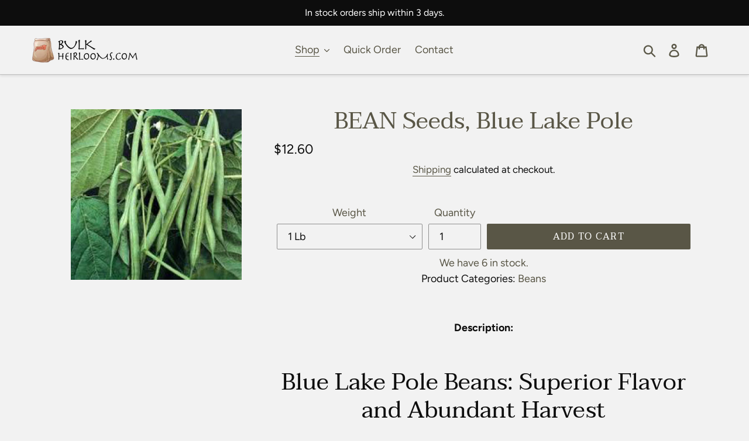

--- FILE ---
content_type: text/html; charset=utf-8
request_url: https://bulkheirlooms.com/collections/bulk-vegetables/products/beans-blue-lake-pole-seeds
body_size: 28463
content:
<!doctype html>
<html class="no-js" lang="en">
<head>
  <meta charset="utf-8">
  <meta http-equiv="X-UA-Compatible" content="IE=edge,chrome=1">
  <meta name="viewport" content="width=device-width,initial-scale=1">
  <meta name="theme-color" content="#595646">
  <link rel="canonical" href="https://bulkheirlooms.com/products/beans-blue-lake-pole-seeds"><link rel="shortcut icon" href="//bulkheirlooms.com/cdn/shop/files/favicon-01_32x32.png?v=1614342180" type="image/png"><title>BEANS, Blue Lake Pole - Urban Garden Seeds
&ndash; BulkHeirlooms.com</title><meta name="description" content="Blue Lake Pole Beans: Superior Flavor and Abundant Harvest Elevate your garden and dining experience with the exceptional flavor and prolific yield of Blue Lake Pole Beans (Phaseolus vulgaris &#39;Blue Lake&#39;). Renowned for their tender, stringless pods, these annual pole beans are a favorite among gardeners and culinary en"><!-- /snippets/social-meta-tags.liquid -->




<meta property="og:site_name" content="BulkHeirlooms.com">
<meta property="og:url" content="https://bulkheirlooms.com/products/beans-blue-lake-pole-seeds">
<meta property="og:title" content="BEAN Seeds, Blue Lake Pole">
<meta property="og:type" content="product">
<meta property="og:description" content="Blue Lake Pole Beans: Superior Flavor and Abundant Harvest Elevate your garden and dining experience with the exceptional flavor and prolific yield of Blue Lake Pole Beans (Phaseolus vulgaris &#39;Blue Lake&#39;). Renowned for their tender, stringless pods, these annual pole beans are a favorite among gardeners and culinary en">

  <meta property="og:price:amount" content="12.60">
  <meta property="og:price:currency" content="USD">
  <meta property="og:id" content="LB1-A-15-8938339">


<meta property="og:image" content="http://bulkheirlooms.com/cdn/shop/files/BEANS-Blue-Lake-Bush_1200x1200.jpg?v=1727827882">
<meta property="og:image:secure_url" content="https://bulkheirlooms.com/cdn/shop/files/BEANS-Blue-Lake-Bush_1200x1200.jpg?v=1727827882">


<meta name="twitter:card" content="summary_large_image">
<meta name="twitter:title" content="BEAN Seeds, Blue Lake Pole">
<meta name="twitter:description" content="Blue Lake Pole Beans: Superior Flavor and Abundant Harvest Elevate your garden and dining experience with the exceptional flavor and prolific yield of Blue Lake Pole Beans (Phaseolus vulgaris &#39;Blue Lake&#39;). Renowned for their tender, stringless pods, these annual pole beans are a favorite among gardeners and culinary en">


  <link href="//bulkheirlooms.com/cdn/shop/t/2/assets/theme.scss.css?v=117784890866828132431759260904" rel="stylesheet" type="text/css" media="all" />

  <script>
    var theme = {
      breakpoints: {
        medium: 750,
        large: 990,
        widescreen: 1400
      },
      strings: {
        addToCart: "Add to cart",
        soldOut: "Sold out",
        unavailable: "Unavailable",
        regularPrice: "Regular price",
        salePrice: "Sale price",
        sale: "Sale",
        showMore: "Show More",
        showLess: "Show Less",
        addressError: "Error looking up that address",
        addressNoResults: "No results for that address",
        addressQueryLimit: "You have exceeded the Google API usage limit. Consider upgrading to a \u003ca href=\"https:\/\/developers.google.com\/maps\/premium\/usage-limits\"\u003ePremium Plan\u003c\/a\u003e.",
        authError: "There was a problem authenticating your Google Maps account.",
        newWindow: "Opens in a new window.",
        external: "Opens external website.",
        newWindowExternal: "Opens external website in a new window.",
        removeLabel: "Remove [product]",
        update: "Update",
        quantity: "Quantity",
        discountedTotal: "Discounted total",
        regularTotal: "Regular total",
        priceColumn: "See Price column for discount details.",
        quantityMinimumMessage: "Quantity must be 1 or more",
        cartError: "There was an error while updating your cart. Please try again.",
        removedItemMessage: "Removed \u003cspan class=\"cart__removed-product-details\"\u003e([quantity]) [link]\u003c\/span\u003e from your cart.",
        unitPrice: "Unit price",
        unitPriceSeparator: "per",
        oneCartCount: "1 item",
        otherCartCount: "[count] items",
        quantityLabel: "Quantity: [count]"
      },
      moneyFormat: "${{amount}}",
      moneyFormatWithCurrency: "${{amount}} USD"
    }

    document.documentElement.className = document.documentElement.className.replace('no-js', 'js');
  </script><script src="//bulkheirlooms.com/cdn/shop/t/2/assets/lazysizes.js?v=94224023136283657951598470571" async="async"></script>
  <script src="//bulkheirlooms.com/cdn/shop/t/2/assets/vendor.js?v=12001839194546984181598470576" defer="defer"></script>
  <script src="//bulkheirlooms.com/cdn/shop/t/2/assets/theme.js?v=89668462186539874321598470575" defer="defer"></script>
  <!-- TrustBox script --> 
  <script type="text/javascript" src="//widget.trustpilot.com/bootstrap/v5/tp.widget.bootstrap.min.js" async></script> 
  <!-- End TrustBox script -->

  <script>window.performance && window.performance.mark && window.performance.mark('shopify.content_for_header.start');</script><meta name="google-site-verification" content="_vaNeH47nfqfE2LQddTpQV8_dA1fVETItN1DUigfuPI">
<meta id="shopify-digital-wallet" name="shopify-digital-wallet" content="/46932033690/digital_wallets/dialog">
<meta name="shopify-checkout-api-token" content="9753d2457371be07581fc1c46de408ba">
<link rel="alternate" type="application/json+oembed" href="https://bulkheirlooms.com/products/beans-blue-lake-pole-seeds.oembed">
<script async="async" src="/checkouts/internal/preloads.js?locale=en-US"></script>
<link rel="preconnect" href="https://shop.app" crossorigin="anonymous">
<script async="async" src="https://shop.app/checkouts/internal/preloads.js?locale=en-US&shop_id=46932033690" crossorigin="anonymous"></script>
<script id="apple-pay-shop-capabilities" type="application/json">{"shopId":46932033690,"countryCode":"US","currencyCode":"USD","merchantCapabilities":["supports3DS"],"merchantId":"gid:\/\/shopify\/Shop\/46932033690","merchantName":"BulkHeirlooms.com","requiredBillingContactFields":["postalAddress","email"],"requiredShippingContactFields":["postalAddress","email"],"shippingType":"shipping","supportedNetworks":["visa","masterCard","amex","discover","elo","jcb"],"total":{"type":"pending","label":"BulkHeirlooms.com","amount":"1.00"},"shopifyPaymentsEnabled":true,"supportsSubscriptions":true}</script>
<script id="shopify-features" type="application/json">{"accessToken":"9753d2457371be07581fc1c46de408ba","betas":["rich-media-storefront-analytics"],"domain":"bulkheirlooms.com","predictiveSearch":true,"shopId":46932033690,"locale":"en"}</script>
<script>var Shopify = Shopify || {};
Shopify.shop = "bulk-heirlooms.myshopify.com";
Shopify.locale = "en";
Shopify.currency = {"active":"USD","rate":"1.0"};
Shopify.country = "US";
Shopify.theme = {"name":"Theme export  99heirlooms-com-debut  26aug2020-...","id":109593919642,"schema_name":"Debut","schema_version":"13.4.1","theme_store_id":null,"role":"main"};
Shopify.theme.handle = "null";
Shopify.theme.style = {"id":null,"handle":null};
Shopify.cdnHost = "bulkheirlooms.com/cdn";
Shopify.routes = Shopify.routes || {};
Shopify.routes.root = "/";</script>
<script type="module">!function(o){(o.Shopify=o.Shopify||{}).modules=!0}(window);</script>
<script>!function(o){function n(){var o=[];function n(){o.push(Array.prototype.slice.apply(arguments))}return n.q=o,n}var t=o.Shopify=o.Shopify||{};t.loadFeatures=n(),t.autoloadFeatures=n()}(window);</script>
<script>
  window.ShopifyPay = window.ShopifyPay || {};
  window.ShopifyPay.apiHost = "shop.app\/pay";
  window.ShopifyPay.redirectState = null;
</script>
<script id="shop-js-analytics" type="application/json">{"pageType":"product"}</script>
<script defer="defer" async type="module" src="//bulkheirlooms.com/cdn/shopifycloud/shop-js/modules/v2/client.init-shop-cart-sync_BdyHc3Nr.en.esm.js"></script>
<script defer="defer" async type="module" src="//bulkheirlooms.com/cdn/shopifycloud/shop-js/modules/v2/chunk.common_Daul8nwZ.esm.js"></script>
<script type="module">
  await import("//bulkheirlooms.com/cdn/shopifycloud/shop-js/modules/v2/client.init-shop-cart-sync_BdyHc3Nr.en.esm.js");
await import("//bulkheirlooms.com/cdn/shopifycloud/shop-js/modules/v2/chunk.common_Daul8nwZ.esm.js");

  window.Shopify.SignInWithShop?.initShopCartSync?.({"fedCMEnabled":true,"windoidEnabled":true});

</script>
<script>
  window.Shopify = window.Shopify || {};
  if (!window.Shopify.featureAssets) window.Shopify.featureAssets = {};
  window.Shopify.featureAssets['shop-js'] = {"shop-cart-sync":["modules/v2/client.shop-cart-sync_QYOiDySF.en.esm.js","modules/v2/chunk.common_Daul8nwZ.esm.js"],"init-fed-cm":["modules/v2/client.init-fed-cm_DchLp9rc.en.esm.js","modules/v2/chunk.common_Daul8nwZ.esm.js"],"shop-button":["modules/v2/client.shop-button_OV7bAJc5.en.esm.js","modules/v2/chunk.common_Daul8nwZ.esm.js"],"init-windoid":["modules/v2/client.init-windoid_DwxFKQ8e.en.esm.js","modules/v2/chunk.common_Daul8nwZ.esm.js"],"shop-cash-offers":["modules/v2/client.shop-cash-offers_DWtL6Bq3.en.esm.js","modules/v2/chunk.common_Daul8nwZ.esm.js","modules/v2/chunk.modal_CQq8HTM6.esm.js"],"shop-toast-manager":["modules/v2/client.shop-toast-manager_CX9r1SjA.en.esm.js","modules/v2/chunk.common_Daul8nwZ.esm.js"],"init-shop-email-lookup-coordinator":["modules/v2/client.init-shop-email-lookup-coordinator_UhKnw74l.en.esm.js","modules/v2/chunk.common_Daul8nwZ.esm.js"],"pay-button":["modules/v2/client.pay-button_DzxNnLDY.en.esm.js","modules/v2/chunk.common_Daul8nwZ.esm.js"],"avatar":["modules/v2/client.avatar_BTnouDA3.en.esm.js"],"init-shop-cart-sync":["modules/v2/client.init-shop-cart-sync_BdyHc3Nr.en.esm.js","modules/v2/chunk.common_Daul8nwZ.esm.js"],"shop-login-button":["modules/v2/client.shop-login-button_D8B466_1.en.esm.js","modules/v2/chunk.common_Daul8nwZ.esm.js","modules/v2/chunk.modal_CQq8HTM6.esm.js"],"init-customer-accounts-sign-up":["modules/v2/client.init-customer-accounts-sign-up_C8fpPm4i.en.esm.js","modules/v2/client.shop-login-button_D8B466_1.en.esm.js","modules/v2/chunk.common_Daul8nwZ.esm.js","modules/v2/chunk.modal_CQq8HTM6.esm.js"],"init-shop-for-new-customer-accounts":["modules/v2/client.init-shop-for-new-customer-accounts_CVTO0Ztu.en.esm.js","modules/v2/client.shop-login-button_D8B466_1.en.esm.js","modules/v2/chunk.common_Daul8nwZ.esm.js","modules/v2/chunk.modal_CQq8HTM6.esm.js"],"init-customer-accounts":["modules/v2/client.init-customer-accounts_dRgKMfrE.en.esm.js","modules/v2/client.shop-login-button_D8B466_1.en.esm.js","modules/v2/chunk.common_Daul8nwZ.esm.js","modules/v2/chunk.modal_CQq8HTM6.esm.js"],"shop-follow-button":["modules/v2/client.shop-follow-button_CkZpjEct.en.esm.js","modules/v2/chunk.common_Daul8nwZ.esm.js","modules/v2/chunk.modal_CQq8HTM6.esm.js"],"lead-capture":["modules/v2/client.lead-capture_BntHBhfp.en.esm.js","modules/v2/chunk.common_Daul8nwZ.esm.js","modules/v2/chunk.modal_CQq8HTM6.esm.js"],"checkout-modal":["modules/v2/client.checkout-modal_CfxcYbTm.en.esm.js","modules/v2/chunk.common_Daul8nwZ.esm.js","modules/v2/chunk.modal_CQq8HTM6.esm.js"],"shop-login":["modules/v2/client.shop-login_Da4GZ2H6.en.esm.js","modules/v2/chunk.common_Daul8nwZ.esm.js","modules/v2/chunk.modal_CQq8HTM6.esm.js"],"payment-terms":["modules/v2/client.payment-terms_MV4M3zvL.en.esm.js","modules/v2/chunk.common_Daul8nwZ.esm.js","modules/v2/chunk.modal_CQq8HTM6.esm.js"]};
</script>
<script>(function() {
  var isLoaded = false;
  function asyncLoad() {
    if (isLoaded) return;
    isLoaded = true;
    var urls = ["\/\/backinstock.useamp.com\/widget\/60722_1767158609.js?category=bis\u0026v=6\u0026shop=bulk-heirlooms.myshopify.com"];
    for (var i = 0; i < urls.length; i++) {
      var s = document.createElement('script');
      s.type = 'text/javascript';
      s.async = true;
      s.src = urls[i];
      var x = document.getElementsByTagName('script')[0];
      x.parentNode.insertBefore(s, x);
    }
  };
  if(window.attachEvent) {
    window.attachEvent('onload', asyncLoad);
  } else {
    window.addEventListener('load', asyncLoad, false);
  }
})();</script>
<script id="__st">var __st={"a":46932033690,"offset":-21600,"reqid":"d6d597eb-a542-41c6-9c9a-531cb8849fea-1768972094","pageurl":"bulkheirlooms.com\/collections\/bulk-vegetables\/products\/beans-blue-lake-pole-seeds","u":"bb20ef110fc7","p":"product","rtyp":"product","rid":5664491569306};</script>
<script>window.ShopifyPaypalV4VisibilityTracking = true;</script>
<script id="captcha-bootstrap">!function(){'use strict';const t='contact',e='account',n='new_comment',o=[[t,t],['blogs',n],['comments',n],[t,'customer']],c=[[e,'customer_login'],[e,'guest_login'],[e,'recover_customer_password'],[e,'create_customer']],r=t=>t.map((([t,e])=>`form[action*='/${t}']:not([data-nocaptcha='true']) input[name='form_type'][value='${e}']`)).join(','),a=t=>()=>t?[...document.querySelectorAll(t)].map((t=>t.form)):[];function s(){const t=[...o],e=r(t);return a(e)}const i='password',u='form_key',d=['recaptcha-v3-token','g-recaptcha-response','h-captcha-response',i],f=()=>{try{return window.sessionStorage}catch{return}},m='__shopify_v',_=t=>t.elements[u];function p(t,e,n=!1){try{const o=window.sessionStorage,c=JSON.parse(o.getItem(e)),{data:r}=function(t){const{data:e,action:n}=t;return t[m]||n?{data:e,action:n}:{data:t,action:n}}(c);for(const[e,n]of Object.entries(r))t.elements[e]&&(t.elements[e].value=n);n&&o.removeItem(e)}catch(o){console.error('form repopulation failed',{error:o})}}const l='form_type',E='cptcha';function T(t){t.dataset[E]=!0}const w=window,h=w.document,L='Shopify',v='ce_forms',y='captcha';let A=!1;((t,e)=>{const n=(g='f06e6c50-85a8-45c8-87d0-21a2b65856fe',I='https://cdn.shopify.com/shopifycloud/storefront-forms-hcaptcha/ce_storefront_forms_captcha_hcaptcha.v1.5.2.iife.js',D={infoText:'Protected by hCaptcha',privacyText:'Privacy',termsText:'Terms'},(t,e,n)=>{const o=w[L][v],c=o.bindForm;if(c)return c(t,g,e,D).then(n);var r;o.q.push([[t,g,e,D],n]),r=I,A||(h.body.append(Object.assign(h.createElement('script'),{id:'captcha-provider',async:!0,src:r})),A=!0)});var g,I,D;w[L]=w[L]||{},w[L][v]=w[L][v]||{},w[L][v].q=[],w[L][y]=w[L][y]||{},w[L][y].protect=function(t,e){n(t,void 0,e),T(t)},Object.freeze(w[L][y]),function(t,e,n,w,h,L){const[v,y,A,g]=function(t,e,n){const i=e?o:[],u=t?c:[],d=[...i,...u],f=r(d),m=r(i),_=r(d.filter((([t,e])=>n.includes(e))));return[a(f),a(m),a(_),s()]}(w,h,L),I=t=>{const e=t.target;return e instanceof HTMLFormElement?e:e&&e.form},D=t=>v().includes(t);t.addEventListener('submit',(t=>{const e=I(t);if(!e)return;const n=D(e)&&!e.dataset.hcaptchaBound&&!e.dataset.recaptchaBound,o=_(e),c=g().includes(e)&&(!o||!o.value);(n||c)&&t.preventDefault(),c&&!n&&(function(t){try{if(!f())return;!function(t){const e=f();if(!e)return;const n=_(t);if(!n)return;const o=n.value;o&&e.removeItem(o)}(t);const e=Array.from(Array(32),(()=>Math.random().toString(36)[2])).join('');!function(t,e){_(t)||t.append(Object.assign(document.createElement('input'),{type:'hidden',name:u})),t.elements[u].value=e}(t,e),function(t,e){const n=f();if(!n)return;const o=[...t.querySelectorAll(`input[type='${i}']`)].map((({name:t})=>t)),c=[...d,...o],r={};for(const[a,s]of new FormData(t).entries())c.includes(a)||(r[a]=s);n.setItem(e,JSON.stringify({[m]:1,action:t.action,data:r}))}(t,e)}catch(e){console.error('failed to persist form',e)}}(e),e.submit())}));const S=(t,e)=>{t&&!t.dataset[E]&&(n(t,e.some((e=>e===t))),T(t))};for(const o of['focusin','change'])t.addEventListener(o,(t=>{const e=I(t);D(e)&&S(e,y())}));const B=e.get('form_key'),M=e.get(l),P=B&&M;t.addEventListener('DOMContentLoaded',(()=>{const t=y();if(P)for(const e of t)e.elements[l].value===M&&p(e,B);[...new Set([...A(),...v().filter((t=>'true'===t.dataset.shopifyCaptcha))])].forEach((e=>S(e,t)))}))}(h,new URLSearchParams(w.location.search),n,t,e,['guest_login'])})(!0,!0)}();</script>
<script integrity="sha256-4kQ18oKyAcykRKYeNunJcIwy7WH5gtpwJnB7kiuLZ1E=" data-source-attribution="shopify.loadfeatures" defer="defer" src="//bulkheirlooms.com/cdn/shopifycloud/storefront/assets/storefront/load_feature-a0a9edcb.js" crossorigin="anonymous"></script>
<script crossorigin="anonymous" defer="defer" src="//bulkheirlooms.com/cdn/shopifycloud/storefront/assets/shopify_pay/storefront-65b4c6d7.js?v=20250812"></script>
<script data-source-attribution="shopify.dynamic_checkout.dynamic.init">var Shopify=Shopify||{};Shopify.PaymentButton=Shopify.PaymentButton||{isStorefrontPortableWallets:!0,init:function(){window.Shopify.PaymentButton.init=function(){};var t=document.createElement("script");t.src="https://bulkheirlooms.com/cdn/shopifycloud/portable-wallets/latest/portable-wallets.en.js",t.type="module",document.head.appendChild(t)}};
</script>
<script data-source-attribution="shopify.dynamic_checkout.buyer_consent">
  function portableWalletsHideBuyerConsent(e){var t=document.getElementById("shopify-buyer-consent"),n=document.getElementById("shopify-subscription-policy-button");t&&n&&(t.classList.add("hidden"),t.setAttribute("aria-hidden","true"),n.removeEventListener("click",e))}function portableWalletsShowBuyerConsent(e){var t=document.getElementById("shopify-buyer-consent"),n=document.getElementById("shopify-subscription-policy-button");t&&n&&(t.classList.remove("hidden"),t.removeAttribute("aria-hidden"),n.addEventListener("click",e))}window.Shopify?.PaymentButton&&(window.Shopify.PaymentButton.hideBuyerConsent=portableWalletsHideBuyerConsent,window.Shopify.PaymentButton.showBuyerConsent=portableWalletsShowBuyerConsent);
</script>
<script data-source-attribution="shopify.dynamic_checkout.cart.bootstrap">document.addEventListener("DOMContentLoaded",(function(){function t(){return document.querySelector("shopify-accelerated-checkout-cart, shopify-accelerated-checkout")}if(t())Shopify.PaymentButton.init();else{new MutationObserver((function(e,n){t()&&(Shopify.PaymentButton.init(),n.disconnect())})).observe(document.body,{childList:!0,subtree:!0})}}));
</script>
<link id="shopify-accelerated-checkout-styles" rel="stylesheet" media="screen" href="https://bulkheirlooms.com/cdn/shopifycloud/portable-wallets/latest/accelerated-checkout-backwards-compat.css" crossorigin="anonymous">
<style id="shopify-accelerated-checkout-cart">
        #shopify-buyer-consent {
  margin-top: 1em;
  display: inline-block;
  width: 100%;
}

#shopify-buyer-consent.hidden {
  display: none;
}

#shopify-subscription-policy-button {
  background: none;
  border: none;
  padding: 0;
  text-decoration: underline;
  font-size: inherit;
  cursor: pointer;
}

#shopify-subscription-policy-button::before {
  box-shadow: none;
}

      </style>

<script>window.performance && window.performance.mark && window.performance.mark('shopify.content_for_header.end');</script>
<link rel="stylesheet" href="//bulkheirlooms.com/cdn/shop/t/2/assets/sca-pp.css?v=26248894406678077071598470574">
 <script>
  
  SCAPPShop = {};
    
  </script>
<script src="//bulkheirlooms.com/cdn/shop/t/2/assets/sca-pp-initial.js?v=88157457776949833431598470574" type="text/javascript"></script>
   
<link href="https://monorail-edge.shopifysvc.com" rel="dns-prefetch">
<script>(function(){if ("sendBeacon" in navigator && "performance" in window) {try {var session_token_from_headers = performance.getEntriesByType('navigation')[0].serverTiming.find(x => x.name == '_s').description;} catch {var session_token_from_headers = undefined;}var session_cookie_matches = document.cookie.match(/_shopify_s=([^;]*)/);var session_token_from_cookie = session_cookie_matches && session_cookie_matches.length === 2 ? session_cookie_matches[1] : "";var session_token = session_token_from_headers || session_token_from_cookie || "";function handle_abandonment_event(e) {var entries = performance.getEntries().filter(function(entry) {return /monorail-edge.shopifysvc.com/.test(entry.name);});if (!window.abandonment_tracked && entries.length === 0) {window.abandonment_tracked = true;var currentMs = Date.now();var navigation_start = performance.timing.navigationStart;var payload = {shop_id: 46932033690,url: window.location.href,navigation_start,duration: currentMs - navigation_start,session_token,page_type: "product"};window.navigator.sendBeacon("https://monorail-edge.shopifysvc.com/v1/produce", JSON.stringify({schema_id: "online_store_buyer_site_abandonment/1.1",payload: payload,metadata: {event_created_at_ms: currentMs,event_sent_at_ms: currentMs}}));}}window.addEventListener('pagehide', handle_abandonment_event);}}());</script>
<script id="web-pixels-manager-setup">(function e(e,d,r,n,o){if(void 0===o&&(o={}),!Boolean(null===(a=null===(i=window.Shopify)||void 0===i?void 0:i.analytics)||void 0===a?void 0:a.replayQueue)){var i,a;window.Shopify=window.Shopify||{};var t=window.Shopify;t.analytics=t.analytics||{};var s=t.analytics;s.replayQueue=[],s.publish=function(e,d,r){return s.replayQueue.push([e,d,r]),!0};try{self.performance.mark("wpm:start")}catch(e){}var l=function(){var e={modern:/Edge?\/(1{2}[4-9]|1[2-9]\d|[2-9]\d{2}|\d{4,})\.\d+(\.\d+|)|Firefox\/(1{2}[4-9]|1[2-9]\d|[2-9]\d{2}|\d{4,})\.\d+(\.\d+|)|Chrom(ium|e)\/(9{2}|\d{3,})\.\d+(\.\d+|)|(Maci|X1{2}).+ Version\/(15\.\d+|(1[6-9]|[2-9]\d|\d{3,})\.\d+)([,.]\d+|)( \(\w+\)|)( Mobile\/\w+|) Safari\/|Chrome.+OPR\/(9{2}|\d{3,})\.\d+\.\d+|(CPU[ +]OS|iPhone[ +]OS|CPU[ +]iPhone|CPU IPhone OS|CPU iPad OS)[ +]+(15[._]\d+|(1[6-9]|[2-9]\d|\d{3,})[._]\d+)([._]\d+|)|Android:?[ /-](13[3-9]|1[4-9]\d|[2-9]\d{2}|\d{4,})(\.\d+|)(\.\d+|)|Android.+Firefox\/(13[5-9]|1[4-9]\d|[2-9]\d{2}|\d{4,})\.\d+(\.\d+|)|Android.+Chrom(ium|e)\/(13[3-9]|1[4-9]\d|[2-9]\d{2}|\d{4,})\.\d+(\.\d+|)|SamsungBrowser\/([2-9]\d|\d{3,})\.\d+/,legacy:/Edge?\/(1[6-9]|[2-9]\d|\d{3,})\.\d+(\.\d+|)|Firefox\/(5[4-9]|[6-9]\d|\d{3,})\.\d+(\.\d+|)|Chrom(ium|e)\/(5[1-9]|[6-9]\d|\d{3,})\.\d+(\.\d+|)([\d.]+$|.*Safari\/(?![\d.]+ Edge\/[\d.]+$))|(Maci|X1{2}).+ Version\/(10\.\d+|(1[1-9]|[2-9]\d|\d{3,})\.\d+)([,.]\d+|)( \(\w+\)|)( Mobile\/\w+|) Safari\/|Chrome.+OPR\/(3[89]|[4-9]\d|\d{3,})\.\d+\.\d+|(CPU[ +]OS|iPhone[ +]OS|CPU[ +]iPhone|CPU IPhone OS|CPU iPad OS)[ +]+(10[._]\d+|(1[1-9]|[2-9]\d|\d{3,})[._]\d+)([._]\d+|)|Android:?[ /-](13[3-9]|1[4-9]\d|[2-9]\d{2}|\d{4,})(\.\d+|)(\.\d+|)|Mobile Safari.+OPR\/([89]\d|\d{3,})\.\d+\.\d+|Android.+Firefox\/(13[5-9]|1[4-9]\d|[2-9]\d{2}|\d{4,})\.\d+(\.\d+|)|Android.+Chrom(ium|e)\/(13[3-9]|1[4-9]\d|[2-9]\d{2}|\d{4,})\.\d+(\.\d+|)|Android.+(UC? ?Browser|UCWEB|U3)[ /]?(15\.([5-9]|\d{2,})|(1[6-9]|[2-9]\d|\d{3,})\.\d+)\.\d+|SamsungBrowser\/(5\.\d+|([6-9]|\d{2,})\.\d+)|Android.+MQ{2}Browser\/(14(\.(9|\d{2,})|)|(1[5-9]|[2-9]\d|\d{3,})(\.\d+|))(\.\d+|)|K[Aa][Ii]OS\/(3\.\d+|([4-9]|\d{2,})\.\d+)(\.\d+|)/},d=e.modern,r=e.legacy,n=navigator.userAgent;return n.match(d)?"modern":n.match(r)?"legacy":"unknown"}(),u="modern"===l?"modern":"legacy",c=(null!=n?n:{modern:"",legacy:""})[u],f=function(e){return[e.baseUrl,"/wpm","/b",e.hashVersion,"modern"===e.buildTarget?"m":"l",".js"].join("")}({baseUrl:d,hashVersion:r,buildTarget:u}),m=function(e){var d=e.version,r=e.bundleTarget,n=e.surface,o=e.pageUrl,i=e.monorailEndpoint;return{emit:function(e){var a=e.status,t=e.errorMsg,s=(new Date).getTime(),l=JSON.stringify({metadata:{event_sent_at_ms:s},events:[{schema_id:"web_pixels_manager_load/3.1",payload:{version:d,bundle_target:r,page_url:o,status:a,surface:n,error_msg:t},metadata:{event_created_at_ms:s}}]});if(!i)return console&&console.warn&&console.warn("[Web Pixels Manager] No Monorail endpoint provided, skipping logging."),!1;try{return self.navigator.sendBeacon.bind(self.navigator)(i,l)}catch(e){}var u=new XMLHttpRequest;try{return u.open("POST",i,!0),u.setRequestHeader("Content-Type","text/plain"),u.send(l),!0}catch(e){return console&&console.warn&&console.warn("[Web Pixels Manager] Got an unhandled error while logging to Monorail."),!1}}}}({version:r,bundleTarget:l,surface:e.surface,pageUrl:self.location.href,monorailEndpoint:e.monorailEndpoint});try{o.browserTarget=l,function(e){var d=e.src,r=e.async,n=void 0===r||r,o=e.onload,i=e.onerror,a=e.sri,t=e.scriptDataAttributes,s=void 0===t?{}:t,l=document.createElement("script"),u=document.querySelector("head"),c=document.querySelector("body");if(l.async=n,l.src=d,a&&(l.integrity=a,l.crossOrigin="anonymous"),s)for(var f in s)if(Object.prototype.hasOwnProperty.call(s,f))try{l.dataset[f]=s[f]}catch(e){}if(o&&l.addEventListener("load",o),i&&l.addEventListener("error",i),u)u.appendChild(l);else{if(!c)throw new Error("Did not find a head or body element to append the script");c.appendChild(l)}}({src:f,async:!0,onload:function(){if(!function(){var e,d;return Boolean(null===(d=null===(e=window.Shopify)||void 0===e?void 0:e.analytics)||void 0===d?void 0:d.initialized)}()){var d=window.webPixelsManager.init(e)||void 0;if(d){var r=window.Shopify.analytics;r.replayQueue.forEach((function(e){var r=e[0],n=e[1],o=e[2];d.publishCustomEvent(r,n,o)})),r.replayQueue=[],r.publish=d.publishCustomEvent,r.visitor=d.visitor,r.initialized=!0}}},onerror:function(){return m.emit({status:"failed",errorMsg:"".concat(f," has failed to load")})},sri:function(e){var d=/^sha384-[A-Za-z0-9+/=]+$/;return"string"==typeof e&&d.test(e)}(c)?c:"",scriptDataAttributes:o}),m.emit({status:"loading"})}catch(e){m.emit({status:"failed",errorMsg:(null==e?void 0:e.message)||"Unknown error"})}}})({shopId: 46932033690,storefrontBaseUrl: "https://bulkheirlooms.com",extensionsBaseUrl: "https://extensions.shopifycdn.com/cdn/shopifycloud/web-pixels-manager",monorailEndpoint: "https://monorail-edge.shopifysvc.com/unstable/produce_batch",surface: "storefront-renderer",enabledBetaFlags: ["2dca8a86"],webPixelsConfigList: [{"id":"657031322","configuration":"{\"config\":\"{\\\"pixel_id\\\":\\\"AW-16895674846\\\",\\\"google_tag_ids\\\":[\\\"GT-WK5M73D\\\"],\\\"target_country\\\":\\\"US\\\",\\\"gtag_events\\\":[{\\\"type\\\":\\\"begin_checkout\\\",\\\"action_label\\\":\\\"AW-16895674846\\\/uf7BCNStnqQaEN6Tvvg-\\\"},{\\\"type\\\":\\\"search\\\",\\\"action_label\\\":\\\"AW-16895674846\\\/quxqCM6tnqQaEN6Tvvg-\\\"},{\\\"type\\\":\\\"view_item\\\",\\\"action_label\\\":[\\\"AW-16895674846\\\/mLx8CMutnqQaEN6Tvvg-\\\",\\\"MC-R8EKBTL107\\\"]},{\\\"type\\\":\\\"purchase\\\",\\\"action_label\\\":[\\\"AW-16895674846\\\/pBXQCMWtnqQaEN6Tvvg-\\\",\\\"MC-R8EKBTL107\\\"]},{\\\"type\\\":\\\"page_view\\\",\\\"action_label\\\":[\\\"AW-16895674846\\\/p3OBCMitnqQaEN6Tvvg-\\\",\\\"MC-R8EKBTL107\\\"]},{\\\"type\\\":\\\"add_payment_info\\\",\\\"action_label\\\":\\\"AW-16895674846\\\/0k1dCNetnqQaEN6Tvvg-\\\"},{\\\"type\\\":\\\"add_to_cart\\\",\\\"action_label\\\":\\\"AW-16895674846\\\/s_OTCNGtnqQaEN6Tvvg-\\\"}],\\\"enable_monitoring_mode\\\":false}\"}","eventPayloadVersion":"v1","runtimeContext":"OPEN","scriptVersion":"b2a88bafab3e21179ed38636efcd8a93","type":"APP","apiClientId":1780363,"privacyPurposes":[],"dataSharingAdjustments":{"protectedCustomerApprovalScopes":["read_customer_address","read_customer_email","read_customer_name","read_customer_personal_data","read_customer_phone"]}},{"id":"shopify-app-pixel","configuration":"{}","eventPayloadVersion":"v1","runtimeContext":"STRICT","scriptVersion":"0450","apiClientId":"shopify-pixel","type":"APP","privacyPurposes":["ANALYTICS","MARKETING"]},{"id":"shopify-custom-pixel","eventPayloadVersion":"v1","runtimeContext":"LAX","scriptVersion":"0450","apiClientId":"shopify-pixel","type":"CUSTOM","privacyPurposes":["ANALYTICS","MARKETING"]}],isMerchantRequest: false,initData: {"shop":{"name":"BulkHeirlooms.com","paymentSettings":{"currencyCode":"USD"},"myshopifyDomain":"bulk-heirlooms.myshopify.com","countryCode":"US","storefrontUrl":"https:\/\/bulkheirlooms.com"},"customer":null,"cart":null,"checkout":null,"productVariants":[{"price":{"amount":12.6,"currencyCode":"USD"},"product":{"title":"BEAN Seeds, Blue Lake Pole","vendor":"Urban Garden Seeds","id":"5664491569306","untranslatedTitle":"BEAN Seeds, Blue Lake Pole","url":"\/products\/beans-blue-lake-pole-seeds","type":"Heirloom"},"id":"35939919724698","image":{"src":"\/\/bulkheirlooms.com\/cdn\/shop\/files\/BEANS-Blue-Lake-Bush.jpg?v=1727827882"},"sku":"LB1-A-15-8938339","title":"1 Lb","untranslatedTitle":"1 Lb"},{"price":{"amount":36.17,"currencyCode":"USD"},"product":{"title":"BEAN Seeds, Blue Lake Pole","vendor":"Urban Garden Seeds","id":"5664491569306","untranslatedTitle":"BEAN Seeds, Blue Lake Pole","url":"\/products\/beans-blue-lake-pole-seeds","type":"Heirloom"},"id":"45272814125210","image":{"src":"\/\/bulkheirlooms.com\/cdn\/shop\/files\/BEANS-Blue-Lake-Bush.jpg?v=1727827882"},"sku":"LB5-A-15-8938339","title":"5 Lb","untranslatedTitle":"5 Lb"},{"price":{"amount":159.0,"currencyCode":"USD"},"product":{"title":"BEAN Seeds, Blue Lake Pole","vendor":"Urban Garden Seeds","id":"5664491569306","untranslatedTitle":"BEAN Seeds, Blue Lake Pole","url":"\/products\/beans-blue-lake-pole-seeds","type":"Heirloom"},"id":"45272814157978","image":{"src":"\/\/bulkheirlooms.com\/cdn\/shop\/files\/BEANS-Blue-Lake-Bush.jpg?v=1727827882"},"sku":"LB25-A-15-8938339","title":"25 Lb","untranslatedTitle":"25 Lb"},{"price":{"amount":291.0,"currencyCode":"USD"},"product":{"title":"BEAN Seeds, Blue Lake Pole","vendor":"Urban Garden Seeds","id":"5664491569306","untranslatedTitle":"BEAN Seeds, Blue Lake Pole","url":"\/products\/beans-blue-lake-pole-seeds","type":"Heirloom"},"id":"45272814190746","image":{"src":"\/\/bulkheirlooms.com\/cdn\/shop\/files\/BEANS-Blue-Lake-Bush.jpg?v=1727827882"},"sku":"LB50-A-15-8938339","title":"50 Lb","untranslatedTitle":"50 Lb"}],"purchasingCompany":null},},"https://bulkheirlooms.com/cdn","fcfee988w5aeb613cpc8e4bc33m6693e112",{"modern":"","legacy":""},{"shopId":"46932033690","storefrontBaseUrl":"https:\/\/bulkheirlooms.com","extensionBaseUrl":"https:\/\/extensions.shopifycdn.com\/cdn\/shopifycloud\/web-pixels-manager","surface":"storefront-renderer","enabledBetaFlags":"[\"2dca8a86\"]","isMerchantRequest":"false","hashVersion":"fcfee988w5aeb613cpc8e4bc33m6693e112","publish":"custom","events":"[[\"page_viewed\",{}],[\"product_viewed\",{\"productVariant\":{\"price\":{\"amount\":12.6,\"currencyCode\":\"USD\"},\"product\":{\"title\":\"BEAN Seeds, Blue Lake Pole\",\"vendor\":\"Urban Garden Seeds\",\"id\":\"5664491569306\",\"untranslatedTitle\":\"BEAN Seeds, Blue Lake Pole\",\"url\":\"\/products\/beans-blue-lake-pole-seeds\",\"type\":\"Heirloom\"},\"id\":\"35939919724698\",\"image\":{\"src\":\"\/\/bulkheirlooms.com\/cdn\/shop\/files\/BEANS-Blue-Lake-Bush.jpg?v=1727827882\"},\"sku\":\"LB1-A-15-8938339\",\"title\":\"1 Lb\",\"untranslatedTitle\":\"1 Lb\"}}]]"});</script><script>
  window.ShopifyAnalytics = window.ShopifyAnalytics || {};
  window.ShopifyAnalytics.meta = window.ShopifyAnalytics.meta || {};
  window.ShopifyAnalytics.meta.currency = 'USD';
  var meta = {"product":{"id":5664491569306,"gid":"gid:\/\/shopify\/Product\/5664491569306","vendor":"Urban Garden Seeds","type":"Heirloom","handle":"beans-blue-lake-pole-seeds","variants":[{"id":35939919724698,"price":1260,"name":"BEAN Seeds, Blue Lake Pole - 1 Lb","public_title":"1 Lb","sku":"LB1-A-15-8938339"},{"id":45272814125210,"price":3617,"name":"BEAN Seeds, Blue Lake Pole - 5 Lb","public_title":"5 Lb","sku":"LB5-A-15-8938339"},{"id":45272814157978,"price":15900,"name":"BEAN Seeds, Blue Lake Pole - 25 Lb","public_title":"25 Lb","sku":"LB25-A-15-8938339"},{"id":45272814190746,"price":29100,"name":"BEAN Seeds, Blue Lake Pole - 50 Lb","public_title":"50 Lb","sku":"LB50-A-15-8938339"}],"remote":false},"page":{"pageType":"product","resourceType":"product","resourceId":5664491569306,"requestId":"d6d597eb-a542-41c6-9c9a-531cb8849fea-1768972094"}};
  for (var attr in meta) {
    window.ShopifyAnalytics.meta[attr] = meta[attr];
  }
</script>
<script class="analytics">
  (function () {
    var customDocumentWrite = function(content) {
      var jquery = null;

      if (window.jQuery) {
        jquery = window.jQuery;
      } else if (window.Checkout && window.Checkout.$) {
        jquery = window.Checkout.$;
      }

      if (jquery) {
        jquery('body').append(content);
      }
    };

    var hasLoggedConversion = function(token) {
      if (token) {
        return document.cookie.indexOf('loggedConversion=' + token) !== -1;
      }
      return false;
    }

    var setCookieIfConversion = function(token) {
      if (token) {
        var twoMonthsFromNow = new Date(Date.now());
        twoMonthsFromNow.setMonth(twoMonthsFromNow.getMonth() + 2);

        document.cookie = 'loggedConversion=' + token + '; expires=' + twoMonthsFromNow;
      }
    }

    var trekkie = window.ShopifyAnalytics.lib = window.trekkie = window.trekkie || [];
    if (trekkie.integrations) {
      return;
    }
    trekkie.methods = [
      'identify',
      'page',
      'ready',
      'track',
      'trackForm',
      'trackLink'
    ];
    trekkie.factory = function(method) {
      return function() {
        var args = Array.prototype.slice.call(arguments);
        args.unshift(method);
        trekkie.push(args);
        return trekkie;
      };
    };
    for (var i = 0; i < trekkie.methods.length; i++) {
      var key = trekkie.methods[i];
      trekkie[key] = trekkie.factory(key);
    }
    trekkie.load = function(config) {
      trekkie.config = config || {};
      trekkie.config.initialDocumentCookie = document.cookie;
      var first = document.getElementsByTagName('script')[0];
      var script = document.createElement('script');
      script.type = 'text/javascript';
      script.onerror = function(e) {
        var scriptFallback = document.createElement('script');
        scriptFallback.type = 'text/javascript';
        scriptFallback.onerror = function(error) {
                var Monorail = {
      produce: function produce(monorailDomain, schemaId, payload) {
        var currentMs = new Date().getTime();
        var event = {
          schema_id: schemaId,
          payload: payload,
          metadata: {
            event_created_at_ms: currentMs,
            event_sent_at_ms: currentMs
          }
        };
        return Monorail.sendRequest("https://" + monorailDomain + "/v1/produce", JSON.stringify(event));
      },
      sendRequest: function sendRequest(endpointUrl, payload) {
        // Try the sendBeacon API
        if (window && window.navigator && typeof window.navigator.sendBeacon === 'function' && typeof window.Blob === 'function' && !Monorail.isIos12()) {
          var blobData = new window.Blob([payload], {
            type: 'text/plain'
          });

          if (window.navigator.sendBeacon(endpointUrl, blobData)) {
            return true;
          } // sendBeacon was not successful

        } // XHR beacon

        var xhr = new XMLHttpRequest();

        try {
          xhr.open('POST', endpointUrl);
          xhr.setRequestHeader('Content-Type', 'text/plain');
          xhr.send(payload);
        } catch (e) {
          console.log(e);
        }

        return false;
      },
      isIos12: function isIos12() {
        return window.navigator.userAgent.lastIndexOf('iPhone; CPU iPhone OS 12_') !== -1 || window.navigator.userAgent.lastIndexOf('iPad; CPU OS 12_') !== -1;
      }
    };
    Monorail.produce('monorail-edge.shopifysvc.com',
      'trekkie_storefront_load_errors/1.1',
      {shop_id: 46932033690,
      theme_id: 109593919642,
      app_name: "storefront",
      context_url: window.location.href,
      source_url: "//bulkheirlooms.com/cdn/s/trekkie.storefront.cd680fe47e6c39ca5d5df5f0a32d569bc48c0f27.min.js"});

        };
        scriptFallback.async = true;
        scriptFallback.src = '//bulkheirlooms.com/cdn/s/trekkie.storefront.cd680fe47e6c39ca5d5df5f0a32d569bc48c0f27.min.js';
        first.parentNode.insertBefore(scriptFallback, first);
      };
      script.async = true;
      script.src = '//bulkheirlooms.com/cdn/s/trekkie.storefront.cd680fe47e6c39ca5d5df5f0a32d569bc48c0f27.min.js';
      first.parentNode.insertBefore(script, first);
    };
    trekkie.load(
      {"Trekkie":{"appName":"storefront","development":false,"defaultAttributes":{"shopId":46932033690,"isMerchantRequest":null,"themeId":109593919642,"themeCityHash":"15577582238146541111","contentLanguage":"en","currency":"USD","eventMetadataId":"8683882d-8642-42a4-9262-ffd6024473db"},"isServerSideCookieWritingEnabled":true,"monorailRegion":"shop_domain","enabledBetaFlags":["65f19447"]},"Session Attribution":{},"S2S":{"facebookCapiEnabled":false,"source":"trekkie-storefront-renderer","apiClientId":580111}}
    );

    var loaded = false;
    trekkie.ready(function() {
      if (loaded) return;
      loaded = true;

      window.ShopifyAnalytics.lib = window.trekkie;

      var originalDocumentWrite = document.write;
      document.write = customDocumentWrite;
      try { window.ShopifyAnalytics.merchantGoogleAnalytics.call(this); } catch(error) {};
      document.write = originalDocumentWrite;

      window.ShopifyAnalytics.lib.page(null,{"pageType":"product","resourceType":"product","resourceId":5664491569306,"requestId":"d6d597eb-a542-41c6-9c9a-531cb8849fea-1768972094","shopifyEmitted":true});

      var match = window.location.pathname.match(/checkouts\/(.+)\/(thank_you|post_purchase)/)
      var token = match? match[1]: undefined;
      if (!hasLoggedConversion(token)) {
        setCookieIfConversion(token);
        window.ShopifyAnalytics.lib.track("Viewed Product",{"currency":"USD","variantId":35939919724698,"productId":5664491569306,"productGid":"gid:\/\/shopify\/Product\/5664491569306","name":"BEAN Seeds, Blue Lake Pole - 1 Lb","price":"12.60","sku":"LB1-A-15-8938339","brand":"Urban Garden Seeds","variant":"1 Lb","category":"Heirloom","nonInteraction":true,"remote":false},undefined,undefined,{"shopifyEmitted":true});
      window.ShopifyAnalytics.lib.track("monorail:\/\/trekkie_storefront_viewed_product\/1.1",{"currency":"USD","variantId":35939919724698,"productId":5664491569306,"productGid":"gid:\/\/shopify\/Product\/5664491569306","name":"BEAN Seeds, Blue Lake Pole - 1 Lb","price":"12.60","sku":"LB1-A-15-8938339","brand":"Urban Garden Seeds","variant":"1 Lb","category":"Heirloom","nonInteraction":true,"remote":false,"referer":"https:\/\/bulkheirlooms.com\/collections\/bulk-vegetables\/products\/beans-blue-lake-pole-seeds"});
      }
    });


        var eventsListenerScript = document.createElement('script');
        eventsListenerScript.async = true;
        eventsListenerScript.src = "//bulkheirlooms.com/cdn/shopifycloud/storefront/assets/shop_events_listener-3da45d37.js";
        document.getElementsByTagName('head')[0].appendChild(eventsListenerScript);

})();</script>
  <script>
  if (!window.ga || (window.ga && typeof window.ga !== 'function')) {
    window.ga = function ga() {
      (window.ga.q = window.ga.q || []).push(arguments);
      if (window.Shopify && window.Shopify.analytics && typeof window.Shopify.analytics.publish === 'function') {
        window.Shopify.analytics.publish("ga_stub_called", {}, {sendTo: "google_osp_migration"});
      }
      console.error("Shopify's Google Analytics stub called with:", Array.from(arguments), "\nSee https://help.shopify.com/manual/promoting-marketing/pixels/pixel-migration#google for more information.");
    };
    if (window.Shopify && window.Shopify.analytics && typeof window.Shopify.analytics.publish === 'function') {
      window.Shopify.analytics.publish("ga_stub_initialized", {}, {sendTo: "google_osp_migration"});
    }
  }
</script>
<script
  defer
  src="https://bulkheirlooms.com/cdn/shopifycloud/perf-kit/shopify-perf-kit-3.0.4.min.js"
  data-application="storefront-renderer"
  data-shop-id="46932033690"
  data-render-region="gcp-us-central1"
  data-page-type="product"
  data-theme-instance-id="109593919642"
  data-theme-name="Debut"
  data-theme-version="13.4.1"
  data-monorail-region="shop_domain"
  data-resource-timing-sampling-rate="10"
  data-shs="true"
  data-shs-beacon="true"
  data-shs-export-with-fetch="true"
  data-shs-logs-sample-rate="1"
  data-shs-beacon-endpoint="https://bulkheirlooms.com/api/collect"
></script>
</head>

<body class="template-product">

  <a class="in-page-link visually-hidden skip-link" href="#MainContent">Skip to content</a>

  <div id="SearchDrawer" class="search-bar drawer drawer--top" role="dialog" aria-modal="true" aria-label="Search">
    <div class="search-bar__table">
      <div class="search-bar__table-cell search-bar__form-wrapper">
        <form class="search search-bar__form" action="/search" method="get" role="search">
          <input class="search__input search-bar__input" type="search" name="q" value="" placeholder="Search" aria-label="Search">
          <button class="search-bar__submit search__submit btn--link" type="submit">
            <svg aria-hidden="true" focusable="false" role="presentation" class="icon icon-search" viewBox="0 0 37 40"><path d="M35.6 36l-9.8-9.8c4.1-5.4 3.6-13.2-1.3-18.1-5.4-5.4-14.2-5.4-19.7 0-5.4 5.4-5.4 14.2 0 19.7 2.6 2.6 6.1 4.1 9.8 4.1 3 0 5.9-1 8.3-2.8l9.8 9.8c.4.4.9.6 1.4.6s1-.2 1.4-.6c.9-.9.9-2.1.1-2.9zm-20.9-8.2c-2.6 0-5.1-1-7-2.9-3.9-3.9-3.9-10.1 0-14C9.6 9 12.2 8 14.7 8s5.1 1 7 2.9c3.9 3.9 3.9 10.1 0 14-1.9 1.9-4.4 2.9-7 2.9z"/></svg>
            <span class="icon__fallback-text">Submit</span>
          </button>
        </form>
      </div>
      <div class="search-bar__table-cell text-right">
        <button type="button" class="btn--link search-bar__close js-drawer-close">
          <svg aria-hidden="true" focusable="false" role="presentation" class="icon icon-close" viewBox="0 0 40 40"><path d="M23.868 20.015L39.117 4.78c1.11-1.108 1.11-2.77 0-3.877-1.109-1.108-2.773-1.108-3.882 0L19.986 16.137 4.737.904C3.628-.204 1.965-.204.856.904c-1.11 1.108-1.11 2.77 0 3.877l15.249 15.234L.855 35.248c-1.108 1.108-1.108 2.77 0 3.877.555.554 1.248.831 1.942.831s1.386-.277 1.94-.83l15.25-15.234 15.248 15.233c.555.554 1.248.831 1.941.831s1.387-.277 1.941-.83c1.11-1.109 1.11-2.77 0-3.878L23.868 20.015z" class="layer"/></svg>
          <span class="icon__fallback-text">Close search</span>
        </button>
      </div>
    </div>
  </div><style data-shopify>

  .cart-popup {
    box-shadow: 1px 1px 10px 2px rgba(191, 191, 191, 0.5);
  }</style><div class="cart-popup-wrapper cart-popup-wrapper--hidden" role="dialog" aria-modal="true" aria-labelledby="CartPopupHeading" data-cart-popup-wrapper>
  <div class="cart-popup" data-cart-popup tabindex="-1">
    <h2 id="CartPopupHeading" class="cart-popup__heading">Just added to your cart</h2>
    <button class="cart-popup__close" aria-label="Close" data-cart-popup-close><svg aria-hidden="true" focusable="false" role="presentation" class="icon icon-close" viewBox="0 0 40 40"><path d="M23.868 20.015L39.117 4.78c1.11-1.108 1.11-2.77 0-3.877-1.109-1.108-2.773-1.108-3.882 0L19.986 16.137 4.737.904C3.628-.204 1.965-.204.856.904c-1.11 1.108-1.11 2.77 0 3.877l15.249 15.234L.855 35.248c-1.108 1.108-1.108 2.77 0 3.877.555.554 1.248.831 1.942.831s1.386-.277 1.94-.83l15.25-15.234 15.248 15.233c.555.554 1.248.831 1.941.831s1.387-.277 1.941-.83c1.11-1.109 1.11-2.77 0-3.878L23.868 20.015z" class="layer"/></svg></button>

    <div class="cart-popup-item">
      <div class="cart-popup-item__image-wrapper hide" data-cart-popup-image-wrapper>
        <div class="cart-popup-item__image cart-popup-item__image--placeholder" data-cart-popup-image-placeholder>
          <div data-placeholder-size></div>
          <div class="placeholder-background placeholder-background--animation"></div>
        </div>
      </div>
      <div class="cart-popup-item__description">
        <div>
          <div class="cart-popup-item__title" data-cart-popup-title></div>
          <ul class="product-details" aria-label="Product details" data-cart-popup-product-details></ul>
        </div>
        <div class="cart-popup-item__quantity">
          <span class="visually-hidden" data-cart-popup-quantity-label></span>
          <span aria-hidden="true">Qty:</span>
          <span aria-hidden="true" data-cart-popup-quantity></span>
        </div>
      </div>
    </div>

    <a href="/cart" class="cart-popup__cta-link btn btn--secondary-accent">
      View cart (<span data-cart-popup-cart-quantity></span>)
    </a>

    <div class="cart-popup__dismiss">
      <button class="cart-popup__dismiss-button text-link text-link--accent" data-cart-popup-dismiss>
        Continue shopping
      </button>
    </div>
  </div>
</div>

<div id="shopify-section-header" class="shopify-section">
  <style>
    
      .site-header__logo-image {
        max-width: 180px;
      }
    

    
      .site-header__logo-image {
        margin: 0;
      }
    
  </style>


<div data-section-id="header" data-section-type="header-section">
  
    
      <style>
        .announcement-bar {
          background-color: #0d0d0d;
        }

        .announcement-bar--link:hover {
          

          
            
            background-color: #343434;
          
        }

        .announcement-bar__message {
          color: #ffffff;
        }
      </style>

      
        <div class="announcement-bar">
      

        <p class="announcement-bar__message">In stock orders ship within 3 days.</p>

      
        </div>
      

    
  

  <header class="site-header border-bottom logo--left" role="banner">
    <div class="grid grid--no-gutters grid--table site-header__mobile-nav">
      

      <div class="grid__item medium-up--one-quarter logo-align--left">
        
        
          <div class="h2 site-header__logo">
        
          
<a href="/" class="site-header__logo-image">
              
              <img class="lazyload js"
                   src="//bulkheirlooms.com/cdn/shop/files/logo200_300x300.png?v=1614341665"
                   data-src="//bulkheirlooms.com/cdn/shop/files/logo200_{width}x.png?v=1614341665"
                   data-widths="[180, 360, 540, 720, 900, 1080, 1296, 1512, 1728, 2048]"
                   data-aspectratio="4.098039215686274"
                   data-sizes="auto"
                   alt="BulkHeirlooms.com"
                   style="max-width: 180px">
              <noscript>
                
                <img src="//bulkheirlooms.com/cdn/shop/files/logo200_180x.png?v=1614341665"
                     srcset="//bulkheirlooms.com/cdn/shop/files/logo200_180x.png?v=1614341665 1x, //bulkheirlooms.com/cdn/shop/files/logo200_180x@2x.png?v=1614341665 2x"
                     alt="BulkHeirlooms.com"
                     style="max-width: 180px;">
              </noscript>
            </a>
          
        
          </div>
        
      </div>

      
        <nav class="grid__item medium-up--one-half small--hide" id="AccessibleNav" role="navigation">
          <ul class="site-nav list--inline " id="SiteNav">
  



    
      <li class="site-nav--has-dropdown" data-has-dropdowns>
        <button class="site-nav__link site-nav__link--main site-nav__link--button site-nav__link--active" type="button" aria-expanded="false" aria-controls="SiteNavLabel-shop">
          <span class="site-nav__label">Shop</span><svg aria-hidden="true" focusable="false" role="presentation" class="icon icon--wide icon-chevron-down" viewBox="0 0 498.98 284.49"><defs><style>.cls-1{fill:#231f20}</style></defs><path class="cls-1" d="M80.93 271.76A35 35 0 0 1 140.68 247l189.74 189.75L520.16 247a35 35 0 1 1 49.5 49.5L355.17 511a35 35 0 0 1-49.5 0L91.18 296.5a34.89 34.89 0 0 1-10.25-24.74z" transform="translate(-80.93 -236.76)"/></svg>
        </button>

        <div class="site-nav__dropdown" id="SiteNavLabel-shop">
          
            <ul>
              
                <li>
                  <a href="/collections/all"
                  class="site-nav__link site-nav__child-link"
                  
                >
                    <span class="site-nav__label">Shop All Seeds</span>
                  </a>
                </li>
              
                <li>
                  <a href="/collections/bulk-vegetables"
                  class="site-nav__link site-nav__child-link"
                  
                >
                    <span class="site-nav__label">Bulk Vegetable Seeds</span>
                  </a>
                </li>
              
                <li>
                  <a href="/collections/bulk-herbs"
                  class="site-nav__link site-nav__child-link"
                  
                >
                    <span class="site-nav__label">Bulk Herb Seeds</span>
                  </a>
                </li>
              
                <li>
                  <a href="/collections/bulk-flower-seed"
                  class="site-nav__link site-nav__child-link"
                  
                >
                    <span class="site-nav__label">Bulk Flower Seeds</span>
                  </a>
                </li>
              
                <li>
                  <a href="https://99heirlooms.com"
                  class="site-nav__link site-nav__child-link site-nav__link--last"
                  
                >
                    <span class="site-nav__label">Order Seed Packets</span>
                  </a>
                </li>
              
            </ul>
          
        </div>
      </li>
    
  



    
      <li >
        <a href="/pages/quick-order"
          class="site-nav__link site-nav__link--main"
          
        >
          <span class="site-nav__label">Quick Order</span>
        </a>
      </li>
    
  



    
      <li >
        <a href="/pages/contact-us"
          class="site-nav__link site-nav__link--main"
          
        >
          <span class="site-nav__label">Contact</span>
        </a>
      </li>
    
  
</ul>

        </nav>
      

      <div class="grid__item medium-up--one-quarter text-right site-header__icons site-header__icons--plus">
        <div class="site-header__icons-wrapper">
          <div class="site-header__search site-header__icon">
            <form action="/search" method="get" class="search-header search" role="search">
  <input class="search-header__input search__input"
    type="search"
    name="q"
    placeholder="Search"
    aria-label="Search">
  <button class="search-header__submit search__submit btn--link site-header__icon" type="submit">
    <svg aria-hidden="true" focusable="false" role="presentation" class="icon icon-search" viewBox="0 0 37 40"><path d="M35.6 36l-9.8-9.8c4.1-5.4 3.6-13.2-1.3-18.1-5.4-5.4-14.2-5.4-19.7 0-5.4 5.4-5.4 14.2 0 19.7 2.6 2.6 6.1 4.1 9.8 4.1 3 0 5.9-1 8.3-2.8l9.8 9.8c.4.4.9.6 1.4.6s1-.2 1.4-.6c.9-.9.9-2.1.1-2.9zm-20.9-8.2c-2.6 0-5.1-1-7-2.9-3.9-3.9-3.9-10.1 0-14C9.6 9 12.2 8 14.7 8s5.1 1 7 2.9c3.9 3.9 3.9 10.1 0 14-1.9 1.9-4.4 2.9-7 2.9z"/></svg>
    <span class="icon__fallback-text">Submit</span>
  </button>
</form>

          </div>

          <button type="button" class="btn--link site-header__icon site-header__search-toggle js-drawer-open-top">
            <svg aria-hidden="true" focusable="false" role="presentation" class="icon icon-search" viewBox="0 0 37 40"><path d="M35.6 36l-9.8-9.8c4.1-5.4 3.6-13.2-1.3-18.1-5.4-5.4-14.2-5.4-19.7 0-5.4 5.4-5.4 14.2 0 19.7 2.6 2.6 6.1 4.1 9.8 4.1 3 0 5.9-1 8.3-2.8l9.8 9.8c.4.4.9.6 1.4.6s1-.2 1.4-.6c.9-.9.9-2.1.1-2.9zm-20.9-8.2c-2.6 0-5.1-1-7-2.9-3.9-3.9-3.9-10.1 0-14C9.6 9 12.2 8 14.7 8s5.1 1 7 2.9c3.9 3.9 3.9 10.1 0 14-1.9 1.9-4.4 2.9-7 2.9z"/></svg>
            <span class="icon__fallback-text">Search</span>
          </button>

          
            
              <a href="/account/login" class="site-header__icon site-header__account">
                <svg aria-hidden="true" focusable="false" role="presentation" class="icon icon-login" viewBox="0 0 28.33 37.68"><path d="M14.17 14.9a7.45 7.45 0 1 0-7.5-7.45 7.46 7.46 0 0 0 7.5 7.45zm0-10.91a3.45 3.45 0 1 1-3.5 3.46A3.46 3.46 0 0 1 14.17 4zM14.17 16.47A14.18 14.18 0 0 0 0 30.68c0 1.41.66 4 5.11 5.66a27.17 27.17 0 0 0 9.06 1.34c6.54 0 14.17-1.84 14.17-7a14.18 14.18 0 0 0-14.17-14.21zm0 17.21c-6.3 0-10.17-1.77-10.17-3a10.17 10.17 0 1 1 20.33 0c.01 1.23-3.86 3-10.16 3z"/></svg>
                <span class="icon__fallback-text">Log in</span>
              </a>
            
          

          <a href="/cart" class="site-header__icon site-header__cart">
            <svg aria-hidden="true" focusable="false" role="presentation" class="icon icon-cart" viewBox="0 0 37 40"><path d="M36.5 34.8L33.3 8h-5.9C26.7 3.9 23 .8 18.5.8S10.3 3.9 9.6 8H3.7L.5 34.8c-.2 1.5.4 2.4.9 3 .5.5 1.4 1.2 3.1 1.2h28c1.3 0 2.4-.4 3.1-1.3.7-.7 1-1.8.9-2.9zm-18-30c2.2 0 4.1 1.4 4.7 3.2h-9.5c.7-1.9 2.6-3.2 4.8-3.2zM4.5 35l2.8-23h2.2v3c0 1.1.9 2 2 2s2-.9 2-2v-3h10v3c0 1.1.9 2 2 2s2-.9 2-2v-3h2.2l2.8 23h-28z"/></svg>
            <span class="icon__fallback-text">Cart</span>
            <div id="CartCount" class="site-header__cart-count hide" data-cart-count-bubble>
              <span data-cart-count>0</span>
              <span class="icon__fallback-text medium-up--hide">items</span>
            </div>
          </a>

          

          
            <button type="button" class="btn--link site-header__icon site-header__menu js-mobile-nav-toggle mobile-nav--open" aria-controls="MobileNav"  aria-expanded="false" aria-label="Menu">
              <svg aria-hidden="true" focusable="false" role="presentation" class="icon icon-hamburger" viewBox="0 0 37 40"><path d="M33.5 25h-30c-1.1 0-2-.9-2-2s.9-2 2-2h30c1.1 0 2 .9 2 2s-.9 2-2 2zm0-11.5h-30c-1.1 0-2-.9-2-2s.9-2 2-2h30c1.1 0 2 .9 2 2s-.9 2-2 2zm0 23h-30c-1.1 0-2-.9-2-2s.9-2 2-2h30c1.1 0 2 .9 2 2s-.9 2-2 2z"/></svg>
              <svg aria-hidden="true" focusable="false" role="presentation" class="icon icon-close" viewBox="0 0 40 40"><path d="M23.868 20.015L39.117 4.78c1.11-1.108 1.11-2.77 0-3.877-1.109-1.108-2.773-1.108-3.882 0L19.986 16.137 4.737.904C3.628-.204 1.965-.204.856.904c-1.11 1.108-1.11 2.77 0 3.877l15.249 15.234L.855 35.248c-1.108 1.108-1.108 2.77 0 3.877.555.554 1.248.831 1.942.831s1.386-.277 1.94-.83l15.25-15.234 15.248 15.233c.555.554 1.248.831 1.941.831s1.387-.277 1.941-.83c1.11-1.109 1.11-2.77 0-3.878L23.868 20.015z" class="layer"/></svg>
            </button>
          
        </div>

      </div>
    </div>

    <nav class="mobile-nav-wrapper medium-up--hide" role="navigation">
      <ul id="MobileNav" class="mobile-nav">
        
<li class="mobile-nav__item border-bottom">
            
              
              <button type="button" class="btn--link js-toggle-submenu mobile-nav__link mobile-nav__link--active" data-target="shop-1" data-level="1" aria-expanded="false">
                <span class="mobile-nav__label">Shop</span>
                <div class="mobile-nav__icon">
                  <svg aria-hidden="true" focusable="false" role="presentation" class="icon icon-chevron-right" viewBox="0 0 7 11"><path d="M1.5 11A1.5 1.5 0 0 1 .44 8.44L3.38 5.5.44 2.56A1.5 1.5 0 0 1 2.56.44l4 4a1.5 1.5 0 0 1 0 2.12l-4 4A1.5 1.5 0 0 1 1.5 11z" fill="#fff"/></svg>
                </div>
              </button>
              <ul class="mobile-nav__dropdown" data-parent="shop-1" data-level="2">
                <li class="visually-hidden" tabindex="-1" data-menu-title="2">Shop Menu</li>
                <li class="mobile-nav__item border-bottom">
                  <div class="mobile-nav__table">
                    <div class="mobile-nav__table-cell mobile-nav__return">
                      <button class="btn--link js-toggle-submenu mobile-nav__return-btn" type="button" aria-expanded="true" aria-label="Shop">
                        <svg aria-hidden="true" focusable="false" role="presentation" class="icon icon-chevron-left" viewBox="0 0 7 11"><path d="M5.5.037a1.5 1.5 0 0 1 1.06 2.56l-2.94 2.94 2.94 2.94a1.5 1.5 0 0 1-2.12 2.12l-4-4a1.5 1.5 0 0 1 0-2.12l4-4A1.5 1.5 0 0 1 5.5.037z" fill="#fff" class="layer"/></svg>
                      </button>
                    </div>
                    <span class="mobile-nav__sublist-link mobile-nav__sublist-header mobile-nav__sublist-header--main-nav-parent">
                      <span class="mobile-nav__label">Shop</span>
                    </span>
                  </div>
                </li>

                
                  <li class="mobile-nav__item border-bottom">
                    
                      <a href="/collections/all"
                        class="mobile-nav__sublist-link"
                        
                      >
                        <span class="mobile-nav__label">Shop All Seeds</span>
                      </a>
                    
                  </li>
                
                  <li class="mobile-nav__item border-bottom">
                    
                      <a href="/collections/bulk-vegetables"
                        class="mobile-nav__sublist-link"
                        
                      >
                        <span class="mobile-nav__label">Bulk Vegetable Seeds</span>
                      </a>
                    
                  </li>
                
                  <li class="mobile-nav__item border-bottom">
                    
                      <a href="/collections/bulk-herbs"
                        class="mobile-nav__sublist-link"
                        
                      >
                        <span class="mobile-nav__label">Bulk Herb Seeds</span>
                      </a>
                    
                  </li>
                
                  <li class="mobile-nav__item border-bottom">
                    
                      <a href="/collections/bulk-flower-seed"
                        class="mobile-nav__sublist-link"
                        
                      >
                        <span class="mobile-nav__label">Bulk Flower Seeds</span>
                      </a>
                    
                  </li>
                
                  <li class="mobile-nav__item">
                    
                      <a href="https://99heirlooms.com"
                        class="mobile-nav__sublist-link"
                        
                      >
                        <span class="mobile-nav__label">Order Seed Packets</span>
                      </a>
                    
                  </li>
                
              </ul>
            
          </li>
        
<li class="mobile-nav__item border-bottom">
            
              <a href="/pages/quick-order"
                class="mobile-nav__link"
                
              >
                <span class="mobile-nav__label">Quick Order</span>
              </a>
            
          </li>
        
<li class="mobile-nav__item">
            
              <a href="/pages/contact-us"
                class="mobile-nav__link"
                
              >
                <span class="mobile-nav__label">Contact</span>
              </a>
            
          </li>
        
        
      </ul>
    </nav>
  </header>

  
</div>



<script type="application/ld+json">
{
  "@context": "http://schema.org",
  "@type": "Organization",
  "name": "BulkHeirlooms.com",
  
    
    "logo": "https:\/\/bulkheirlooms.com\/cdn\/shop\/files\/logo200_418x.png?v=1614341665",
  
  "sameAs": [
    "",
    "",
    "",
    "",
    "",
    "",
    "",
    ""
  ],
  "url": "https:\/\/bulkheirlooms.com"
}
</script>




</div>

  <div class="page-container" id="PageContainer">

    <main class="main-content js-focus-hidden" id="MainContent" role="main" tabindex="-1">
      

<div id="shopify-section-product-template" class="shopify-section"><div class="product-template__container page-width"
  id="ProductSection-product-template"
  data-section-id="product-template"
  data-section-type="product"
  data-enable-history-state="true"
  data-ajax-enabled="true"
>
  


  <div class="grid product-single">
    <div class="grid__item product-single__photos medium-up--one-third">
        
        
        
        
<style>#FeaturedImage-product-template-40896201293978 {
    max-width: 300.0px;
    max-height: 300px;
  }

  #FeaturedImageZoom-product-template-40896201293978-wrapper {
    max-width: 300.0px;
  }
</style>


        <div id="FeaturedImageZoom-product-template-40896201293978-wrapper" class="product-single__photo-wrapper js">
          <div
          id="FeaturedImageZoom-product-template-40896201293978"
          style="padding-top:100.0%;"
          class="product-single__photo"
          data-image-id="40896201293978"
          >
            <img id="FeaturedImage-product-template-40896201293978"
                 class="feature-row__image product-featured-img lazyload"
                 src="//bulkheirlooms.com/cdn/shop/files/BEANS-Blue-Lake-Bush_300x300.jpg?v=1727827882"
                 data-src="//bulkheirlooms.com/cdn/shop/files/BEANS-Blue-Lake-Bush_{width}x.jpg?v=1727827882"
                 data-widths="[180, 360, 540, 720, 900, 1080, 1296, 1512, 1728, 2048]"
                 data-aspectratio="1.0"
                 data-sizes="auto"
                 tabindex="-1"
                 alt="BEANS, Blue Lake Pole - 99¢ Cent Heirloom Seeds: Heirloom,Bulk	">
          </div>
        </div>
      

      <noscript>
        
        <img src="//bulkheirlooms.com/cdn/shop/files/BEANS-Blue-Lake-Bush_345x@2x.jpg?v=1727827882" alt="BEANS, Blue Lake Pole - 99¢ Cent Heirloom Seeds: Heirloom,Bulk	" id="FeaturedImage-product-template" class="product-featured-img" style="max-width: 345px;">
      </noscript>

      
    </div>

    <div class="grid__item medium-up--two-thirds">
      <div class="product-single__meta">

        <h1 class="product-single__title">BEAN Seeds, Blue Lake Pole</h1>

          <div class="product__price">
            <!-- snippet/product-price.liquid -->

<dl class="price" data-price>

  

  <div class="price__regular">
    <dt>
      <span class="visually-hidden visually-hidden--inline">Regular price</span>
    </dt>
    <dd>
      
        
          <span class="price-item price-item--regular" data-regular-price>
            $12.60
          </span>
        
      
    </dd>
  </div>
  <div class="price__sale">
    <dt>
      <span class="visually-hidden visually-hidden--inline">Sale price</span>
    </dt>
    <dd>
      <span class="price-item price-item--sale" data-sale-price>
        $12.60
      </span>
      <span class="price-item__label" aria-hidden="true">Sale</span>
    </dd>
  </div>
  <div class="price__unit">
    <dt>
      <span class="visually-hidden visually-hidden--inline">Unit price</span>
    </dt>
    <dd class="price-unit-price"><span data-unit-price></span><span aria-hidden="true">/</span><span class="visually-hidden">per&nbsp;</span><span data-unit-price-base-unit></span></dd>
  </div>
</dl>

          </div><div class="product__policies rte"><a href="/policies/shipping-policy">Shipping</a> calculated at checkout.
</div>

          <form method="post" action="/cart/add" id="product_form_5664491569306" accept-charset="UTF-8" class="product-form product-form-product-template
" enctype="multipart/form-data" novalidate="novalidate" data-product-form=""><input type="hidden" name="form_type" value="product" /><input type="hidden" name="utf8" value="✓" />
            
              
                <div class="selector-wrapper js product-form__item">
                  <label for="SingleOptionSelector-0">
                    Weight
                  </label>
                  <select class="single-option-selector single-option-selector-product-template product-form__input" id="SingleOptionSelector-0" data-index="option1">
                    
                      <option value="1 Lb" selected="selected">1 Lb</option>
                    
                      <option value="5 Lb">5 Lb</option>
                    
                      <option value="25 Lb">25 Lb</option>
                    
                      <option value="50 Lb">50 Lb</option>
                    
                  </select>
                </div>
              
            

            <select name="id" id="ProductSelect-product-template" class="product-form__variants no-js">
              
                
                  <option  selected="selected"  value="35939919724698">
                    1 Lb - 1260
                  </option>
                
              
                
                  <option  value="45272814125210">
                    5 Lb - 3617
                  </option>
                
              
                
                  <option disabled="disabled">25 Lb - Sold out</option>
                
              
                
                  <option disabled="disabled">50 Lb - Sold out</option>
                
              
            </select>

            
              <div class="product-form__item product-form__item--quantity">
                <label for="Quantity-product-template">Quantity</label>
                <input type="number" id="Quantity-product-template" name="quantity" value="1" min="1" class="product-form__input" pattern="[0-9]*" data-quantity-input>
              </div>
            

            <div class="product-form__error-message-wrapper product-form__error-message-wrapper--hidden" data-error-message-wrapper role="alert">
              <span class="visually-hidden">Error </span>
              <svg aria-hidden="true" focusable="false" role="presentation" class="icon icon-error" viewBox="0 0 14 14"><g fill="none" fill-rule="evenodd"><path d="M7 0a7 7 0 0 1 7 7 7 7 0 1 1-7-7z"/><path class="icon-error__symbol" d="M6.328 8.396l-.252-5.4h1.836l-.24 5.4H6.328zM6.04 10.16c0-.528.432-.972.96-.972s.972.444.972.972c0 .516-.444.96-.972.96a.97.97 0 0 1-.96-.96z" fill-rule="nonzero"/></g></svg>
              <span class="product-form__error-message" data-error-message>Quantity must be 1 or more</span>
            </div>

            <div class="product-form__item product-form__item--submit">
              <button type="submit" name="add"
                
                aria-label="Add to cart"
                class="btn product-form__cart-submit"
                data-add-to-cart>
                <span data-add-to-cart-text>
                  
                    Add to cart
                  
                </span>
                <span class="hide" data-loader>
                  <svg aria-hidden="true" focusable="false" role="presentation" class="icon icon-spinner" viewBox="0 0 20 20"><path d="M7.229 1.173a9.25 9.25 0 1 0 11.655 11.412 1.25 1.25 0 1 0-2.4-.698 6.75 6.75 0 1 1-8.506-8.329 1.25 1.25 0 1 0-.75-2.385z" fill="#919EAB"/></svg>
                </span>
              </button>
              
            </div>
          <input type="hidden" name="product-id" value="5664491569306" /><input type="hidden" name="section-id" value="product-template" /></form>
        </div><p class="visually-hidden" data-product-status
          aria-live="polite"
          role="status"
        ></p><p class="visually-hidden" data-loader-status
          aria-live="assertive"
          role="alert"
          aria-hidden="true"
        >Adding product to your cart</p>
      
	<div id="variant-inventory" class="">
      
      We have 6 in stock.
      
	</div>
      
<div class="product-single__tags">
  <p>Product Categories: 
    
	
	<a href="/collections/all/beans" title="">Beans</a>
	
  </p>
</div>

      <br />
      
      <div class="product-single__description rte">
        <b>Description:</b> <h1>Blue Lake Pole Beans: Superior Flavor and Abundant Harvest</h1>

<p>Elevate your garden and dining experience with the exceptional flavor and prolific yield of <strong>Blue Lake Pole Beans</strong> (Phaseolus vulgaris 'Blue Lake'). Renowned for their tender, stringless pods, these annual pole beans are a favorite among gardeners and culinary enthusiasts alike. Explore their versatility and vertical growth to enhance your gardening journey!</p>

<h2>Key Features of Blue Lake Pole Beans</h2>

<h3>Superior Flavor</h3>
<p>Indulge in the crisp, superior flavor of Blue Lake Pole Beans. Their tender, stringless pods offer a delightful taste that enhances a variety of dishes, including stir-fries, salads, casseroles, and side dishes.</p>

<h3>Abundant Harvest</h3>
<p>Experience an abundant harvest of long, straight pods throughout the growing season. The pole growth habit allows for easy picking and encourages continuous production, ensuring a steady supply for all your culinary endeavors.</p>

<h3>Vertical Growth</h3>
<p>Cultivate Blue Lake Pole Beans vertically to maximize space and enhance airflow. Their climbing nature makes them perfect for trellises, poles, or other vertical supports, optimizing your garden area.</p>

<h3>Easy to Harvest</h3>
<p>Enjoy the convenience of easy harvesting with Blue Lake Pole Beans. Elevated pods reduce bending and stooping, making the harvesting process efficient and enjoyable.</p>

<h3>Culinary Versatility</h3>
<p>Add versatility to your cooking with Blue Lake Pole Beans. Whether steamed, sautéed, or included in a variety of recipes, these beans contribute a fresh and crisp texture to your dishes.</p>

<h3>AAS Winner</h3>
<p>Blue Lake Pole Beans have earned the prestigious <strong>All-America Selections (AAS)</strong> award, recognizing their exceptional performance and culinary qualities.</p>

<h2>Optimal Growing Conditions</h2>

<p>To achieve the best results with Blue Lake Pole Beans, it’s essential to provide the right growing conditions:</p>

<ul>
  <li>
<strong>Soil:</strong> Well-drained soil enriched with organic matter. Blue Lake Pole Beans prefer a neutral to slightly acidic pH (6.0 to 7.0).</li>
  <li>
<strong>Sunlight:</strong> Ensure full sun exposure for at least 6-8 hours a day. Adequate sunlight supports robust growth and the development of flavorful pods.</li>
  <li>
<strong>Support:</strong> Provide vertical support using trellises, poles, or other structures. This climbing habit enhances airflow and facilitates easy harvesting.</li>
  <li>
<strong>Watering:</strong> Maintain consistent moisture, particularly during flowering and pod development. Proper hydration supports healthy bean production.</li>
  <li>
<strong>Temperature:</strong> Blue Lake Pole Beans thrive in warm temperatures. Plant them after the last frost date in your area for optimal growth.</li>
</ul>

<p>Experience the superior flavor and convenience of <strong>Blue Lake Pole Beans</strong>. Order your seeds today and enjoy the satisfaction of growing and harvesting these AAS-winning, delicious beans in your vertical garden!</p>

        
	  <div class="order_packets">
      <a href="https://99heirlooms.com/products/beans-blue-lake-pole-seeds" target="_blank">
          <button type="button" class="btn">
          order seed packets here
        </button>
        </a>
      </div>      
        
      <div style="margin-top:10%;">

<h3 style="text-decoration:underline;">Blue Lake Pole Beans Planting Information</h3>

</div>
      
      <table width="100%">
<tbody>

  
<tr>
<td>Days to Germination:</td>
<td>6</td>
</tr>


  
<tr>
<td>Days to Maturity:</td>
<td>62</td>
</tr>

  
  
<tr>
<td>Planting Depth:</td>
<td>1 to 1 1/2"</td>
</tr>

  
  
  
<tr>
<td>Plant Spacing:</td>
<td>3-8"</td>
</tr>

  
  
  
<tr>
<td>Row Spacing:</td>
<td>3-4'</td>
</tr>

</tbody>
</table>





<table width="100%">
<caption>Approximate Seed Counts</caption>
<tbody>
<tr>
<th>Seeds per Oz.</th>
<th>Seeds per Lb.</th>
</tr>
<tr>
<td>50</td>
<td>800</td>
</tr>
</tbody>
</table>











      <div id="shopify-product-reviews" data-id="5664491569306"></div>

        
      <!-- TrustBox widget - Starter -->
<!--       <div class="trustpilot-widget" data-locale="en-US" data-template-id="5613c9cde69ddc09340c6beb" data-businessunit-id="570418e50000ff00058b1b22" data-style-height="100%" data-style-width="100%" data-theme="light"> <a href="https://www.trustpilot.com/review/99heirlooms.com" target="_blank" rel="noopener">Trustpilot</a> </div> -->
      <!-- End TrustBox widget -->
    </div>
  </div>
</div>


  <script type="application/json" id="ProductJson-product-template">
    {"id":5664491569306,"title":"BEAN Seeds, Blue Lake Pole","handle":"beans-blue-lake-pole-seeds","description":"\u003ch1\u003eBlue Lake Pole Beans: Superior Flavor and Abundant Harvest\u003c\/h1\u003e\n\n\u003cp\u003eElevate your garden and dining experience with the exceptional flavor and prolific yield of \u003cstrong\u003eBlue Lake Pole Beans\u003c\/strong\u003e (Phaseolus vulgaris 'Blue Lake'). Renowned for their tender, stringless pods, these annual pole beans are a favorite among gardeners and culinary enthusiasts alike. Explore their versatility and vertical growth to enhance your gardening journey!\u003c\/p\u003e\n\n\u003ch2\u003eKey Features of Blue Lake Pole Beans\u003c\/h2\u003e\n\n\u003ch3\u003eSuperior Flavor\u003c\/h3\u003e\n\u003cp\u003eIndulge in the crisp, superior flavor of Blue Lake Pole Beans. Their tender, stringless pods offer a delightful taste that enhances a variety of dishes, including stir-fries, salads, casseroles, and side dishes.\u003c\/p\u003e\n\n\u003ch3\u003eAbundant Harvest\u003c\/h3\u003e\n\u003cp\u003eExperience an abundant harvest of long, straight pods throughout the growing season. The pole growth habit allows for easy picking and encourages continuous production, ensuring a steady supply for all your culinary endeavors.\u003c\/p\u003e\n\n\u003ch3\u003eVertical Growth\u003c\/h3\u003e\n\u003cp\u003eCultivate Blue Lake Pole Beans vertically to maximize space and enhance airflow. Their climbing nature makes them perfect for trellises, poles, or other vertical supports, optimizing your garden area.\u003c\/p\u003e\n\n\u003ch3\u003eEasy to Harvest\u003c\/h3\u003e\n\u003cp\u003eEnjoy the convenience of easy harvesting with Blue Lake Pole Beans. Elevated pods reduce bending and stooping, making the harvesting process efficient and enjoyable.\u003c\/p\u003e\n\n\u003ch3\u003eCulinary Versatility\u003c\/h3\u003e\n\u003cp\u003eAdd versatility to your cooking with Blue Lake Pole Beans. Whether steamed, sautéed, or included in a variety of recipes, these beans contribute a fresh and crisp texture to your dishes.\u003c\/p\u003e\n\n\u003ch3\u003eAAS Winner\u003c\/h3\u003e\n\u003cp\u003eBlue Lake Pole Beans have earned the prestigious \u003cstrong\u003eAll-America Selections (AAS)\u003c\/strong\u003e award, recognizing their exceptional performance and culinary qualities.\u003c\/p\u003e\n\n\u003ch2\u003eOptimal Growing Conditions\u003c\/h2\u003e\n\n\u003cp\u003eTo achieve the best results with Blue Lake Pole Beans, it’s essential to provide the right growing conditions:\u003c\/p\u003e\n\n\u003cul\u003e\n  \u003cli\u003e\n\u003cstrong\u003eSoil:\u003c\/strong\u003e Well-drained soil enriched with organic matter. Blue Lake Pole Beans prefer a neutral to slightly acidic pH (6.0 to 7.0).\u003c\/li\u003e\n  \u003cli\u003e\n\u003cstrong\u003eSunlight:\u003c\/strong\u003e Ensure full sun exposure for at least 6-8 hours a day. Adequate sunlight supports robust growth and the development of flavorful pods.\u003c\/li\u003e\n  \u003cli\u003e\n\u003cstrong\u003eSupport:\u003c\/strong\u003e Provide vertical support using trellises, poles, or other structures. This climbing habit enhances airflow and facilitates easy harvesting.\u003c\/li\u003e\n  \u003cli\u003e\n\u003cstrong\u003eWatering:\u003c\/strong\u003e Maintain consistent moisture, particularly during flowering and pod development. Proper hydration supports healthy bean production.\u003c\/li\u003e\n  \u003cli\u003e\n\u003cstrong\u003eTemperature:\u003c\/strong\u003e Blue Lake Pole Beans thrive in warm temperatures. Plant them after the last frost date in your area for optimal growth.\u003c\/li\u003e\n\u003c\/ul\u003e\n\n\u003cp\u003eExperience the superior flavor and convenience of \u003cstrong\u003eBlue Lake Pole Beans\u003c\/strong\u003e. Order your seeds today and enjoy the satisfaction of growing and harvesting these AAS-winning, delicious beans in your vertical garden!\u003c\/p\u003e\n","published_at":"2020-08-26T14:38:29-05:00","created_at":"2020-08-26T14:38:29-05:00","vendor":"Urban Garden Seeds","type":"Heirloom","tags":["Beans"],"price":1260,"price_min":1260,"price_max":29100,"available":true,"price_varies":true,"compare_at_price":null,"compare_at_price_min":0,"compare_at_price_max":0,"compare_at_price_varies":false,"variants":[{"id":35939919724698,"title":"1 Lb","option1":"1 Lb","option2":null,"option3":null,"sku":"LB1-A-15-8938339","requires_shipping":true,"taxable":true,"featured_image":null,"available":true,"name":"BEAN Seeds, Blue Lake Pole - 1 Lb","public_title":"1 Lb","options":["1 Lb"],"price":1260,"weight":480,"compare_at_price":null,"inventory_management":"shopify","barcode":"","requires_selling_plan":false,"selling_plan_allocations":[]},{"id":45272814125210,"title":"5 Lb","option1":"5 Lb","option2":null,"option3":null,"sku":"LB5-A-15-8938339","requires_shipping":true,"taxable":true,"featured_image":null,"available":true,"name":"BEAN Seeds, Blue Lake Pole - 5 Lb","public_title":"5 Lb","options":["5 Lb"],"price":3617,"weight":2400,"compare_at_price":null,"inventory_management":"shopify","barcode":"","requires_selling_plan":false,"selling_plan_allocations":[]},{"id":45272814157978,"title":"25 Lb","option1":"25 Lb","option2":null,"option3":null,"sku":"LB25-A-15-8938339","requires_shipping":true,"taxable":true,"featured_image":null,"available":false,"name":"BEAN Seeds, Blue Lake Pole - 25 Lb","public_title":"25 Lb","options":["25 Lb"],"price":15900,"weight":12000,"compare_at_price":null,"inventory_management":"shopify","barcode":"","requires_selling_plan":false,"selling_plan_allocations":[]},{"id":45272814190746,"title":"50 Lb","option1":"50 Lb","option2":null,"option3":null,"sku":"LB50-A-15-8938339","requires_shipping":true,"taxable":true,"featured_image":null,"available":false,"name":"BEAN Seeds, Blue Lake Pole - 50 Lb","public_title":"50 Lb","options":["50 Lb"],"price":29100,"weight":24000,"compare_at_price":null,"inventory_management":"shopify","barcode":"","requires_selling_plan":false,"selling_plan_allocations":[]}],"images":["\/\/bulkheirlooms.com\/cdn\/shop\/files\/BEANS-Blue-Lake-Bush.jpg?v=1727827882"],"featured_image":"\/\/bulkheirlooms.com\/cdn\/shop\/files\/BEANS-Blue-Lake-Bush.jpg?v=1727827882","options":["Weight"],"media":[{"alt":"BEANS, Blue Lake Pole - 99¢ Cent Heirloom Seeds: Heirloom,Bulk\t","id":33358557642906,"position":1,"preview_image":{"aspect_ratio":1.0,"height":300,"width":300,"src":"\/\/bulkheirlooms.com\/cdn\/shop\/files\/BEANS-Blue-Lake-Bush.jpg?v=1727827882"},"aspect_ratio":1.0,"height":300,"media_type":"image","src":"\/\/bulkheirlooms.com\/cdn\/shop\/files\/BEANS-Blue-Lake-Bush.jpg?v=1727827882","width":300}],"requires_selling_plan":false,"selling_plan_groups":[],"content":"\u003ch1\u003eBlue Lake Pole Beans: Superior Flavor and Abundant Harvest\u003c\/h1\u003e\n\n\u003cp\u003eElevate your garden and dining experience with the exceptional flavor and prolific yield of \u003cstrong\u003eBlue Lake Pole Beans\u003c\/strong\u003e (Phaseolus vulgaris 'Blue Lake'). Renowned for their tender, stringless pods, these annual pole beans are a favorite among gardeners and culinary enthusiasts alike. Explore their versatility and vertical growth to enhance your gardening journey!\u003c\/p\u003e\n\n\u003ch2\u003eKey Features of Blue Lake Pole Beans\u003c\/h2\u003e\n\n\u003ch3\u003eSuperior Flavor\u003c\/h3\u003e\n\u003cp\u003eIndulge in the crisp, superior flavor of Blue Lake Pole Beans. Their tender, stringless pods offer a delightful taste that enhances a variety of dishes, including stir-fries, salads, casseroles, and side dishes.\u003c\/p\u003e\n\n\u003ch3\u003eAbundant Harvest\u003c\/h3\u003e\n\u003cp\u003eExperience an abundant harvest of long, straight pods throughout the growing season. The pole growth habit allows for easy picking and encourages continuous production, ensuring a steady supply for all your culinary endeavors.\u003c\/p\u003e\n\n\u003ch3\u003eVertical Growth\u003c\/h3\u003e\n\u003cp\u003eCultivate Blue Lake Pole Beans vertically to maximize space and enhance airflow. Their climbing nature makes them perfect for trellises, poles, or other vertical supports, optimizing your garden area.\u003c\/p\u003e\n\n\u003ch3\u003eEasy to Harvest\u003c\/h3\u003e\n\u003cp\u003eEnjoy the convenience of easy harvesting with Blue Lake Pole Beans. Elevated pods reduce bending and stooping, making the harvesting process efficient and enjoyable.\u003c\/p\u003e\n\n\u003ch3\u003eCulinary Versatility\u003c\/h3\u003e\n\u003cp\u003eAdd versatility to your cooking with Blue Lake Pole Beans. Whether steamed, sautéed, or included in a variety of recipes, these beans contribute a fresh and crisp texture to your dishes.\u003c\/p\u003e\n\n\u003ch3\u003eAAS Winner\u003c\/h3\u003e\n\u003cp\u003eBlue Lake Pole Beans have earned the prestigious \u003cstrong\u003eAll-America Selections (AAS)\u003c\/strong\u003e award, recognizing their exceptional performance and culinary qualities.\u003c\/p\u003e\n\n\u003ch2\u003eOptimal Growing Conditions\u003c\/h2\u003e\n\n\u003cp\u003eTo achieve the best results with Blue Lake Pole Beans, it’s essential to provide the right growing conditions:\u003c\/p\u003e\n\n\u003cul\u003e\n  \u003cli\u003e\n\u003cstrong\u003eSoil:\u003c\/strong\u003e Well-drained soil enriched with organic matter. Blue Lake Pole Beans prefer a neutral to slightly acidic pH (6.0 to 7.0).\u003c\/li\u003e\n  \u003cli\u003e\n\u003cstrong\u003eSunlight:\u003c\/strong\u003e Ensure full sun exposure for at least 6-8 hours a day. Adequate sunlight supports robust growth and the development of flavorful pods.\u003c\/li\u003e\n  \u003cli\u003e\n\u003cstrong\u003eSupport:\u003c\/strong\u003e Provide vertical support using trellises, poles, or other structures. This climbing habit enhances airflow and facilitates easy harvesting.\u003c\/li\u003e\n  \u003cli\u003e\n\u003cstrong\u003eWatering:\u003c\/strong\u003e Maintain consistent moisture, particularly during flowering and pod development. Proper hydration supports healthy bean production.\u003c\/li\u003e\n  \u003cli\u003e\n\u003cstrong\u003eTemperature:\u003c\/strong\u003e Blue Lake Pole Beans thrive in warm temperatures. Plant them after the last frost date in your area for optimal growth.\u003c\/li\u003e\n\u003c\/ul\u003e\n\n\u003cp\u003eExperience the superior flavor and convenience of \u003cstrong\u003eBlue Lake Pole Beans\u003c\/strong\u003e. Order your seeds today and enjoy the satisfaction of growing and harvesting these AAS-winning, delicious beans in your vertical garden!\u003c\/p\u003e\n"}
  </script>





</div>
<div id="shopify-section-product-recommendations" class="shopify-section"><div class="page-width" data-product-id="5664491569306" data-section-id="product-recommendations" data-section-type="product-recommendations"></div>
</div>


  <div class="text-center return-link-wrapper page-width">
    <a href="/collections/bulk-vegetables" class="btn btn--secondary btn--has-icon-before return-link">
      <svg aria-hidden="true" focusable="false" role="presentation" class="icon icon--wide icon-arrow-left" viewBox="0 0 20 8"><path d="M4.814 7.555C3.95 6.61 3.2 5.893 2.568 5.4 1.937 4.91 1.341 4.544.781 4.303v-.44a9.933 9.933 0 0 0 1.875-1.196c.606-.485 1.328-1.196 2.168-2.134h.752c-.612 1.309-1.253 2.315-1.924 3.018H19.23v.986H3.652c.495.632.84 1.1 1.036 1.406.195.306.485.843.869 1.612h-.743z" fill="#000" fill-rule="evenodd"/></svg>
      Back to Vegetable Seeds
    </a>
  </div>


<script>
  // Override default values of shop.strings for each template.
  // Alternate product templates can change values of
  // add to cart button, sold out, and unavailable states here.
  theme.productStrings = {
    addToCart: "Add to cart",
    soldOut: "Sold out",
    unavailable: "Unavailable"
  }
</script>



<script type="application/ld+json">
{
  "@context": "http://schema.org/",
  "@type": "Product",
  "name": "BEAN Seeds, Blue Lake Pole - Heirloom Seeds",
  "url": "https:\/\/bulkheirlooms.com\/products\/beans-blue-lake-pole-seeds","image": [
      "https:\/\/bulkheirlooms.com\/cdn\/shop\/files\/BEANS-Blue-Lake-Bush_300x.jpg?v=1727827882"
    ],"description": "Blue Lake Pole Beans: Superior Flavor and Abundant Harvest\n\nElevate your garden and dining experience with the exceptional flavor and prolific yield of Blue Lake Pole Beans (Phaseolus vulgaris 'Blue Lake'). Renowned for their tender, stringless pods, these annual pole beans are a favorite among gardeners and culinary enthusiasts alike. Explore their versatility and vertical growth to enhance your gardening journey!\n\nKey Features of Blue Lake Pole Beans\n\nSuperior Flavor\nIndulge in the crisp, superior flavor of Blue Lake Pole Beans. Their tender, stringless pods offer a delightful taste that enhances a variety of dishes, including stir-fries, salads, casseroles, and side dishes.\n\nAbundant Harvest\nExperience an abundant harvest of long, straight pods throughout the growing season. The pole growth habit allows for easy picking and encourages continuous production, ensuring a steady supply for all your culinary endeavors.\n\nVertical Growth\nCultivate Blue Lake Pole Beans vertically to maximize space and enhance airflow. Their climbing nature makes them perfect for trellises, poles, or other vertical supports, optimizing your garden area.\n\nEasy to Harvest\nEnjoy the convenience of easy harvesting with Blue Lake Pole Beans. Elevated pods reduce bending and stooping, making the harvesting process efficient and enjoyable.\n\nCulinary Versatility\nAdd versatility to your cooking with Blue Lake Pole Beans. Whether steamed, sautéed, or included in a variety of recipes, these beans contribute a fresh and crisp texture to your dishes.\n\nAAS Winner\nBlue Lake Pole Beans have earned the prestigious All-America Selections (AAS) award, recognizing their exceptional performance and culinary qualities.\n\nOptimal Growing Conditions\n\nTo achieve the best results with Blue Lake Pole Beans, it’s essential to provide the right growing conditions:\n\n\n  \nSoil: Well-drained soil enriched with organic matter. Blue Lake Pole Beans prefer a neutral to slightly acidic pH (6.0 to 7.0).\n  \nSunlight: Ensure full sun exposure for at least 6-8 hours a day. Adequate sunlight supports robust growth and the development of flavorful pods.\n  \nSupport: Provide vertical support using trellises, poles, or other structures. This climbing habit enhances airflow and facilitates easy harvesting.\n  \nWatering: Maintain consistent moisture, particularly during flowering and pod development. Proper hydration supports healthy bean production.\n  \nTemperature: Blue Lake Pole Beans thrive in warm temperatures. Plant them after the last frost date in your area for optimal growth.\n\n\nExperience the superior flavor and convenience of Blue Lake Pole Beans. Order your seeds today and enjoy the satisfaction of growing and harvesting these AAS-winning, delicious beans in your vertical garden!\n","sku": "LB1-A-15-8938339","brand": {
    "@type": "Thing",
    "name": "Urban Garden Seeds"
  },
  "offers": [{
        "@type" : "Offer","sku": "LB1-A-15-8938339",
          "id": "LB1-A-15-8938339","availability" : "http://schema.org/InStock",
        "price" : 12.6,
        "priceCurrency" : "USD",
        "url" : "https:\/\/bulkheirlooms.com\/products\/beans-blue-lake-pole-seeds?variant=35939919724698"
      },
{
        "@type" : "Offer","sku": "LB5-A-15-8938339",
          "id": "LB5-A-15-8938339","availability" : "http://schema.org/InStock",
        "price" : 36.17,
        "priceCurrency" : "USD",
        "url" : "https:\/\/bulkheirlooms.com\/products\/beans-blue-lake-pole-seeds?variant=45272814125210"
      },
{
        "@type" : "Offer","sku": "LB25-A-15-8938339",
          "id": "LB25-A-15-8938339","availability" : "http://schema.org/InStock",
        "price" : 159.0,
        "priceCurrency" : "USD",
        "url" : "https:\/\/bulkheirlooms.com\/products\/beans-blue-lake-pole-seeds?variant=45272814157978"
      },
{
        "@type" : "Offer","sku": "LB50-A-15-8938339",
          "id": "LB50-A-15-8938339","availability" : "http://schema.org/InStock",
        "price" : 291.0,
        "priceCurrency" : "USD",
        "url" : "https:\/\/bulkheirlooms.com\/products\/beans-blue-lake-pole-seeds?variant=45272814190746"
      }
]
}
</script>

    </main>

    <div id="shopify-section-footer" class="shopify-section">
<style>
  .site-footer__hr {
    border-bottom: 1px solid #000000;
  }

  .site-footer p,
  .site-footer__linklist-item a,
  .site-footer__rte a,
  .site-footer h4,
  .site-footer small,
  .site-footer__copyright-content a,
  .site-footer__newsletter-error {
    color: #ffffff;
  }

  .site-footer {
    color: #ffffff;
    background-color: #0d0d0d;
  }

  .site-footer__rte a {
    border-bottom: 1px solid #ffffff;
  }

  .site-footer__rte a:hover,
  .site-footer__linklist-item a:hover,
  .site-footer__copyright-content a:hover {
    color: #e6e6e6;
    border-bottom: 1px solid #e6e6e6;
  }
</style>

<footer class="site-footer" role="contentinfo">
  <div class="page-width">
    <div class="site-footer__content"><div class="site-footer__item
                    
                    site-footer__item--one-quarter
                    site-footer-newsletter__one-half"
             >
          <div class="site-footer__item-inner site-footer__item-inner--newsletter"><p class="h4">Newsletter Signup</p><div class="site-footer__newsletter
                          "><form method="post" action="/contact#ContactFooter" id="ContactFooter" accept-charset="UTF-8" class="contact-form" novalidate="novalidate"><input type="hidden" name="form_type" value="customer" /><input type="hidden" name="utf8" value="✓" />
<input type="hidden" name="contact[tags]" value="newsletter">
                    <div class="input-group ">
                      <input type="email"
                        name="contact[email]"
                        id="ContactFooter-email"
                        class="input-group__field newsletter__input"
                        value=""
                        placeholder="Email address"
                        aria-label="Email address"
                        aria-required="true"
                        required
                        autocorrect="off"
                        autocapitalize="off"
                        >
                      <span class="input-group__btn">
                        <button type="submit" class="btn newsletter__submit" name="commit" id="Subscribe">
                          <span class="newsletter__submit-text--large">Subscribe</span>
                        </button>
                      </span>
                    </div>
                    
                  </form>
                </div></div>
        </div><div class="site-footer__item
                    
                    site-footer__item--one-quarter
                    "
             >
          <div class="site-footer__item-inner site-footer__item-inner--text"><p class="h4">Have a question?</p><div class="site-footer__rte
                              ">
                      <p>You can reach us with our nifty <a href="/pages/contact-us" title="Contact Us">contact form</a>. We'll get back to you in a jiffy.</p><p>855-999-4769</p><p>info@bulkheirlooms.com</p>
                  </div></div>
        </div><div class="site-footer__item
                    
                    site-footer__item--one-quarter
                    "
             >
          <div class="site-footer__item-inner site-footer__item-inner--link_list"><p class="h4">Quick links</p><ul class="site-footer__linklist
                            "><li class="site-footer__linklist-item">
                        <a href="/search"
                          
                        >
                          Search
                        </a>
                      </li><li class="site-footer__linklist-item">
                        <a href="/pages/planting-information"
                          
                        >
                          Planting Info
                        </a>
                      </li><li class="site-footer__linklist-item">
                        <a href="/pages/terms-conditions"
                          
                        >
                          Terms
                        </a>
                      </li><li class="site-footer__linklist-item">
                        <a href="/policies/shipping-policy"
                          
                        >
                          Shipping
                        </a>
                      </li></ul></div>
        </div></div>
  </div>

  <hr class="site-footer__hr">

  <div class="page-width">
    <div class="grid grid--no-gutters small--text-center">
      <div class="grid__item one-half small--one-whole"><div class="small--hide">
            <small class="site-footer__copyright-content">&copy; 2026, <a href="/" title="">BulkHeirlooms.com</a></small><br />
            <small class="site-footer__copyright-content site-footer__copyright-content-powered-by">Website Development by <a href="https://aojohnson.com" target="_blank">AO Johnson</a></small>
          </div></div>

      <div class="grid__item one-half small--one-whole">
        
          <div class="grid__item site-footer__payment-icons">
            
              <span class="visually-hidden">Payment methods</span>
              <ul class="payment-icons list--inline site-footer__icon-list">
                
                  <li class="payment-icon">
                    <svg class="icon icon--full-color" xmlns="http://www.w3.org/2000/svg" role="img" aria-labelledby="pi-american_express" viewBox="0 0 38 24" width="38" height="24"><title id="pi-american_express">American Express</title><path fill="#000" d="M35 0H3C1.3 0 0 1.3 0 3v18c0 1.7 1.4 3 3 3h32c1.7 0 3-1.3 3-3V3c0-1.7-1.4-3-3-3Z" opacity=".07"/><path fill="#006FCF" d="M35 1c1.1 0 2 .9 2 2v18c0 1.1-.9 2-2 2H3c-1.1 0-2-.9-2-2V3c0-1.1.9-2 2-2h32Z"/><path fill="#FFF" d="M22.012 19.936v-8.421L37 11.528v2.326l-1.732 1.852L37 17.573v2.375h-2.766l-1.47-1.622-1.46 1.628-9.292-.02Z"/><path fill="#006FCF" d="M23.013 19.012v-6.57h5.572v1.513h-3.768v1.028h3.678v1.488h-3.678v1.01h3.768v1.531h-5.572Z"/><path fill="#006FCF" d="m28.557 19.012 3.083-3.289-3.083-3.282h2.386l1.884 2.083 1.89-2.082H37v.051l-3.017 3.23L37 18.92v.093h-2.307l-1.917-2.103-1.898 2.104h-2.321Z"/><path fill="#FFF" d="M22.71 4.04h3.614l1.269 2.881V4.04h4.46l.77 2.159.771-2.159H37v8.421H19l3.71-8.421Z"/><path fill="#006FCF" d="m23.395 4.955-2.916 6.566h2l.55-1.315h2.98l.55 1.315h2.05l-2.904-6.566h-2.31Zm.25 3.777.875-2.09.873 2.09h-1.748Z"/><path fill="#006FCF" d="M28.581 11.52V4.953l2.811.01L32.84 9l1.456-4.046H37v6.565l-1.74.016v-4.51l-1.644 4.494h-1.59L30.35 7.01v4.51h-1.768Z"/></svg>

                  </li>
                
                  <li class="payment-icon">
                    <svg class="icon icon--full-color" version="1.1" xmlns="http://www.w3.org/2000/svg" role="img" x="0" y="0" width="38" height="24" viewBox="0 0 165.521 105.965" xml:space="preserve" aria-labelledby="pi-apple_pay"><title id="pi-apple_pay">Apple Pay</title><path fill="#000" d="M150.698 0H14.823c-.566 0-1.133 0-1.698.003-.477.004-.953.009-1.43.022-1.039.028-2.087.09-3.113.274a10.51 10.51 0 0 0-2.958.975 9.932 9.932 0 0 0-4.35 4.35 10.463 10.463 0 0 0-.975 2.96C.113 9.611.052 10.658.024 11.696a70.22 70.22 0 0 0-.022 1.43C0 13.69 0 14.256 0 14.823v76.318c0 .567 0 1.132.002 1.699.003.476.009.953.022 1.43.028 1.036.09 2.084.275 3.11a10.46 10.46 0 0 0 .974 2.96 9.897 9.897 0 0 0 1.83 2.52 9.874 9.874 0 0 0 2.52 1.83c.947.483 1.917.79 2.96.977 1.025.183 2.073.245 3.112.273.477.011.953.017 1.43.02.565.004 1.132.004 1.698.004h135.875c.565 0 1.132 0 1.697-.004.476-.002.952-.009 1.431-.02 1.037-.028 2.085-.09 3.113-.273a10.478 10.478 0 0 0 2.958-.977 9.955 9.955 0 0 0 4.35-4.35c.483-.947.789-1.917.974-2.96.186-1.026.246-2.074.274-3.11.013-.477.02-.954.022-1.43.004-.567.004-1.132.004-1.699V14.824c0-.567 0-1.133-.004-1.699a63.067 63.067 0 0 0-.022-1.429c-.028-1.038-.088-2.085-.274-3.112a10.4 10.4 0 0 0-.974-2.96 9.94 9.94 0 0 0-4.35-4.35A10.52 10.52 0 0 0 156.939.3c-1.028-.185-2.076-.246-3.113-.274a71.417 71.417 0 0 0-1.431-.022C151.83 0 151.263 0 150.698 0z" /><path fill="#FFF" d="M150.698 3.532l1.672.003c.452.003.905.008 1.36.02.793.022 1.719.065 2.583.22.75.135 1.38.34 1.984.648a6.392 6.392 0 0 1 2.804 2.807c.306.6.51 1.226.645 1.983.154.854.197 1.783.218 2.58.013.45.019.9.02 1.36.005.557.005 1.113.005 1.671v76.318c0 .558 0 1.114-.004 1.682-.002.45-.008.9-.02 1.35-.022.796-.065 1.725-.221 2.589a6.855 6.855 0 0 1-.645 1.975 6.397 6.397 0 0 1-2.808 2.807c-.6.306-1.228.511-1.971.645-.881.157-1.847.2-2.574.22-.457.01-.912.017-1.379.019-.555.004-1.113.004-1.669.004H14.801c-.55 0-1.1 0-1.66-.004a74.993 74.993 0 0 1-1.35-.018c-.744-.02-1.71-.064-2.584-.22a6.938 6.938 0 0 1-1.986-.65 6.337 6.337 0 0 1-1.622-1.18 6.355 6.355 0 0 1-1.178-1.623 6.935 6.935 0 0 1-.646-1.985c-.156-.863-.2-1.788-.22-2.578a66.088 66.088 0 0 1-.02-1.355l-.003-1.327V14.474l.002-1.325a66.7 66.7 0 0 1 .02-1.357c.022-.792.065-1.717.222-2.587a6.924 6.924 0 0 1 .646-1.981c.304-.598.7-1.144 1.18-1.623a6.386 6.386 0 0 1 1.624-1.18 6.96 6.96 0 0 1 1.98-.646c.865-.155 1.792-.198 2.586-.22.452-.012.905-.017 1.354-.02l1.677-.003h135.875" /><g><g><path fill="#000" d="M43.508 35.77c1.404-1.755 2.356-4.112 2.105-6.52-2.054.102-4.56 1.355-6.012 3.112-1.303 1.504-2.456 3.959-2.156 6.266 2.306.2 4.61-1.152 6.063-2.858" /><path fill="#000" d="M45.587 39.079c-3.35-.2-6.196 1.9-7.795 1.9-1.6 0-4.049-1.8-6.698-1.751-3.447.05-6.645 2-8.395 5.1-3.598 6.2-.95 15.4 2.55 20.45 1.699 2.5 3.747 5.25 6.445 5.151 2.55-.1 3.549-1.65 6.647-1.65 3.097 0 3.997 1.65 6.696 1.6 2.798-.05 4.548-2.5 6.247-5 1.95-2.85 2.747-5.6 2.797-5.75-.05-.05-5.396-2.101-5.446-8.251-.05-5.15 4.198-7.6 4.398-7.751-2.399-3.548-6.147-3.948-7.447-4.048" /></g><g><path fill="#000" d="M78.973 32.11c7.278 0 12.347 5.017 12.347 12.321 0 7.33-5.173 12.373-12.529 12.373h-8.058V69.62h-5.822V32.11h14.062zm-8.24 19.807h6.68c5.07 0 7.954-2.729 7.954-7.46 0-4.73-2.885-7.434-7.928-7.434h-6.706v14.894z" /><path fill="#000" d="M92.764 61.847c0-4.809 3.665-7.564 10.423-7.98l7.252-.442v-2.08c0-3.04-2.001-4.704-5.562-4.704-2.938 0-5.07 1.507-5.51 3.82h-5.252c.157-4.86 4.731-8.395 10.918-8.395 6.654 0 10.995 3.483 10.995 8.89v18.663h-5.38v-4.497h-.13c-1.534 2.937-4.914 4.782-8.579 4.782-5.406 0-9.175-3.222-9.175-8.057zm17.675-2.417v-2.106l-6.472.416c-3.64.234-5.536 1.585-5.536 3.95 0 2.288 1.975 3.77 5.068 3.77 3.95 0 6.94-2.522 6.94-6.03z" /><path fill="#000" d="M120.975 79.652v-4.496c.364.051 1.247.103 1.715.103 2.573 0 4.029-1.09 4.913-3.899l.52-1.663-9.852-27.293h6.082l6.863 22.146h.13l6.862-22.146h5.927l-10.216 28.67c-2.34 6.577-5.017 8.735-10.683 8.735-.442 0-1.872-.052-2.261-.157z" /></g></g></svg>

                  </li>
                
                  <li class="payment-icon">
                    <svg class="icon icon--full-color" viewBox="0 0 38 24" xmlns="http://www.w3.org/2000/svg" role="img" width="38" height="24" aria-labelledby="pi-diners_club"><title id="pi-diners_club">Diners Club</title><path opacity=".07" d="M35 0H3C1.3 0 0 1.3 0 3v18c0 1.7 1.4 3 3 3h32c1.7 0 3-1.3 3-3V3c0-1.7-1.4-3-3-3z"/><path fill="#fff" d="M35 1c1.1 0 2 .9 2 2v18c0 1.1-.9 2-2 2H3c-1.1 0-2-.9-2-2V3c0-1.1.9-2 2-2h32"/><path d="M12 12v3.7c0 .3-.2.3-.5.2-1.9-.8-3-3.3-2.3-5.4.4-1.1 1.2-2 2.3-2.4.4-.2.5-.1.5.2V12zm2 0V8.3c0-.3 0-.3.3-.2 2.1.8 3.2 3.3 2.4 5.4-.4 1.1-1.2 2-2.3 2.4-.4.2-.4.1-.4-.2V12zm7.2-7H13c3.8 0 6.8 3.1 6.8 7s-3 7-6.8 7h8.2c3.8 0 6.8-3.1 6.8-7s-3-7-6.8-7z" fill="#3086C8"/></svg>
                  </li>
                
                  <li class="payment-icon">
                    <svg class="icon icon--full-color" viewBox="0 0 38 24" width="38" height="24" role="img" aria-labelledby="pi-discover" fill="none" xmlns="http://www.w3.org/2000/svg"><title id="pi-discover">Discover</title><path fill="#000" opacity=".07" d="M35 0H3C1.3 0 0 1.3 0 3v18c0 1.7 1.4 3 3 3h32c1.7 0 3-1.3 3-3V3c0-1.7-1.4-3-3-3z"/><path d="M35 1c1.1 0 2 .9 2 2v18c0 1.1-.9 2-2 2H3c-1.1 0-2-.9-2-2V3c0-1.1.9-2 2-2h32z" fill="#fff"/><path d="M3.57 7.16H2v5.5h1.57c.83 0 1.43-.2 1.96-.63.63-.52 1-1.3 1-2.11-.01-1.63-1.22-2.76-2.96-2.76zm1.26 4.14c-.34.3-.77.44-1.47.44h-.29V8.1h.29c.69 0 1.11.12 1.47.44.37.33.59.84.59 1.37 0 .53-.22 1.06-.59 1.39zm2.19-4.14h1.07v5.5H7.02v-5.5zm3.69 2.11c-.64-.24-.83-.4-.83-.69 0-.35.34-.61.8-.61.32 0 .59.13.86.45l.56-.73c-.46-.4-1.01-.61-1.62-.61-.97 0-1.72.68-1.72 1.58 0 .76.35 1.15 1.35 1.51.42.15.63.25.74.31.21.14.32.34.32.57 0 .45-.35.78-.83.78-.51 0-.92-.26-1.17-.73l-.69.67c.49.73 1.09 1.05 1.9 1.05 1.11 0 1.9-.74 1.9-1.81.02-.89-.35-1.29-1.57-1.74zm1.92.65c0 1.62 1.27 2.87 2.9 2.87.46 0 .86-.09 1.34-.32v-1.26c-.43.43-.81.6-1.29.6-1.08 0-1.85-.78-1.85-1.9 0-1.06.79-1.89 1.8-1.89.51 0 .9.18 1.34.62V7.38c-.47-.24-.86-.34-1.32-.34-1.61 0-2.92 1.28-2.92 2.88zm12.76.94l-1.47-3.7h-1.17l2.33 5.64h.58l2.37-5.64h-1.16l-1.48 3.7zm3.13 1.8h3.04v-.93h-1.97v-1.48h1.9v-.93h-1.9V8.1h1.97v-.94h-3.04v5.5zm7.29-3.87c0-1.03-.71-1.62-1.95-1.62h-1.59v5.5h1.07v-2.21h.14l1.48 2.21h1.32l-1.73-2.32c.81-.17 1.26-.72 1.26-1.56zm-2.16.91h-.31V8.03h.33c.67 0 1.03.28 1.03.82 0 .55-.36.85-1.05.85z" fill="#231F20"/><path d="M20.16 12.86a2.931 2.931 0 100-5.862 2.931 2.931 0 000 5.862z" fill="url(#pi-paint0_linear)"/><path opacity=".65" d="M20.16 12.86a2.931 2.931 0 100-5.862 2.931 2.931 0 000 5.862z" fill="url(#pi-paint1_linear)"/><path d="M36.57 7.506c0-.1-.07-.15-.18-.15h-.16v.48h.12v-.19l.14.19h.14l-.16-.2c.06-.01.1-.06.1-.13zm-.2.07h-.02v-.13h.02c.06 0 .09.02.09.06 0 .05-.03.07-.09.07z" fill="#231F20"/><path d="M36.41 7.176c-.23 0-.42.19-.42.42 0 .23.19.42.42.42.23 0 .42-.19.42-.42 0-.23-.19-.42-.42-.42zm0 .77c-.18 0-.34-.15-.34-.35 0-.19.15-.35.34-.35.18 0 .33.16.33.35 0 .19-.15.35-.33.35z" fill="#231F20"/><path d="M37 12.984S27.09 19.873 8.976 23h26.023a2 2 0 002-1.984l.024-3.02L37 12.985z" fill="#F48120"/><defs><linearGradient id="pi-paint0_linear" x1="21.657" y1="12.275" x2="19.632" y2="9.104" gradientUnits="userSpaceOnUse"><stop stop-color="#F89F20"/><stop offset=".25" stop-color="#F79A20"/><stop offset=".533" stop-color="#F68D20"/><stop offset=".62" stop-color="#F58720"/><stop offset=".723" stop-color="#F48120"/><stop offset="1" stop-color="#F37521"/></linearGradient><linearGradient id="pi-paint1_linear" x1="21.338" y1="12.232" x2="18.378" y2="6.446" gradientUnits="userSpaceOnUse"><stop stop-color="#F58720"/><stop offset=".359" stop-color="#E16F27"/><stop offset=".703" stop-color="#D4602C"/><stop offset=".982" stop-color="#D05B2E"/></linearGradient></defs></svg>
                  </li>
                
                  <li class="payment-icon">
                    <svg class="icon icon--full-color" xmlns="http://www.w3.org/2000/svg" role="img" viewBox="0 0 38 24" width="38" height="24" aria-labelledby="pi-google_pay"><title id="pi-google_pay">Google Pay</title><path d="M35 0H3C1.3 0 0 1.3 0 3v18c0 1.7 1.4 3 3 3h32c1.7 0 3-1.3 3-3V3c0-1.7-1.4-3-3-3z" fill="#000" opacity=".07"/><path d="M35 1c1.1 0 2 .9 2 2v18c0 1.1-.9 2-2 2H3c-1.1 0-2-.9-2-2V3c0-1.1.9-2 2-2h32" fill="#FFF"/><path d="M18.093 11.976v3.2h-1.018v-7.9h2.691a2.447 2.447 0 0 1 1.747.692 2.28 2.28 0 0 1 .11 3.224l-.11.116c-.47.447-1.098.69-1.747.674l-1.673-.006zm0-3.732v2.788h1.698c.377.012.741-.135 1.005-.404a1.391 1.391 0 0 0-1.005-2.354l-1.698-.03zm6.484 1.348c.65-.03 1.286.188 1.778.613.445.43.682 1.03.65 1.649v3.334h-.969v-.766h-.049a1.93 1.93 0 0 1-1.673.931 2.17 2.17 0 0 1-1.496-.533 1.667 1.667 0 0 1-.613-1.324 1.606 1.606 0 0 1 .613-1.336 2.746 2.746 0 0 1 1.698-.515c.517-.02 1.03.093 1.49.331v-.208a1.134 1.134 0 0 0-.417-.901 1.416 1.416 0 0 0-.98-.368 1.545 1.545 0 0 0-1.319.717l-.895-.564a2.488 2.488 0 0 1 2.182-1.06zM23.29 13.52a.79.79 0 0 0 .337.662c.223.176.5.269.785.263.429-.001.84-.17 1.146-.472.305-.286.478-.685.478-1.103a2.047 2.047 0 0 0-1.324-.374 1.716 1.716 0 0 0-1.03.294.883.883 0 0 0-.392.73zm9.286-3.75l-3.39 7.79h-1.048l1.281-2.728-2.224-5.062h1.103l1.612 3.885 1.569-3.885h1.097z" fill="#5F6368"/><path d="M13.986 11.284c0-.308-.024-.616-.073-.92h-4.29v1.747h2.451a2.096 2.096 0 0 1-.9 1.373v1.134h1.464a4.433 4.433 0 0 0 1.348-3.334z" fill="#4285F4"/><path d="M9.629 15.721a4.352 4.352 0 0 0 3.01-1.097l-1.466-1.14a2.752 2.752 0 0 1-4.094-1.44H5.577v1.17a4.53 4.53 0 0 0 4.052 2.507z" fill="#34A853"/><path d="M7.079 12.05a2.709 2.709 0 0 1 0-1.735v-1.17H5.577a4.505 4.505 0 0 0 0 4.075l1.502-1.17z" fill="#FBBC04"/><path d="M9.629 8.44a2.452 2.452 0 0 1 1.74.68l1.3-1.293a4.37 4.37 0 0 0-3.065-1.183 4.53 4.53 0 0 0-4.027 2.5l1.502 1.171a2.715 2.715 0 0 1 2.55-1.875z" fill="#EA4335"/></svg>

                  </li>
                
                  <li class="payment-icon">
                    <svg class="icon icon--full-color" viewBox="0 0 38 24" xmlns="http://www.w3.org/2000/svg" role="img" width="38" height="24" aria-labelledby="pi-master"><title id="pi-master">Mastercard</title><path opacity=".07" d="M35 0H3C1.3 0 0 1.3 0 3v18c0 1.7 1.4 3 3 3h32c1.7 0 3-1.3 3-3V3c0-1.7-1.4-3-3-3z"/><path fill="#fff" d="M35 1c1.1 0 2 .9 2 2v18c0 1.1-.9 2-2 2H3c-1.1 0-2-.9-2-2V3c0-1.1.9-2 2-2h32"/><circle fill="#EB001B" cx="15" cy="12" r="7"/><circle fill="#F79E1B" cx="23" cy="12" r="7"/><path fill="#FF5F00" d="M22 12c0-2.4-1.2-4.5-3-5.7-1.8 1.3-3 3.4-3 5.7s1.2 4.5 3 5.7c1.8-1.2 3-3.3 3-5.7z"/></svg>
                  </li>
                
                  <li class="payment-icon">
                    <svg class="icon icon--full-color" xmlns="http://www.w3.org/2000/svg" role="img" viewBox="0 0 38 24" width="38" height="24" aria-labelledby="pi-shopify_pay"><title id="pi-shopify_pay">Shop Pay</title><path opacity=".07" d="M35 0H3C1.3 0 0 1.3 0 3v18c0 1.7 1.4 3 3 3h32c1.7 0 3-1.3 3-3V3c0-1.7-1.4-3-3-3z" fill="#000"/><path d="M35.889 0C37.05 0 38 .982 38 2.182v19.636c0 1.2-.95 2.182-2.111 2.182H2.11C.95 24 0 23.018 0 21.818V2.182C0 .982.95 0 2.111 0H35.89z" fill="#5A31F4"/><path d="M9.35 11.368c-1.017-.223-1.47-.31-1.47-.705 0-.372.306-.558.92-.558.54 0 .934.238 1.225.704a.079.079 0 00.104.03l1.146-.584a.082.082 0 00.032-.114c-.475-.831-1.353-1.286-2.51-1.286-1.52 0-2.464.755-2.464 1.956 0 1.275 1.15 1.597 2.17 1.82 1.02.222 1.474.31 1.474.705 0 .396-.332.582-.993.582-.612 0-1.065-.282-1.34-.83a.08.08 0 00-.107-.035l-1.143.57a.083.083 0 00-.036.111c.454.92 1.384 1.437 2.627 1.437 1.583 0 2.539-.742 2.539-1.98s-1.155-1.598-2.173-1.82v-.003zM15.49 8.855c-.65 0-1.224.232-1.636.646a.04.04 0 01-.069-.03v-2.64a.08.08 0 00-.08-.081H12.27a.08.08 0 00-.08.082v8.194a.08.08 0 00.08.082h1.433a.08.08 0 00.081-.082v-3.594c0-.695.528-1.227 1.239-1.227.71 0 1.226.521 1.226 1.227v3.594a.08.08 0 00.081.082h1.433a.08.08 0 00.081-.082v-3.594c0-1.51-.981-2.577-2.355-2.577zM20.753 8.62c-.778 0-1.507.24-2.03.588a.082.082 0 00-.027.109l.632 1.088a.08.08 0 00.11.03 2.5 2.5 0 011.318-.366c1.25 0 2.17.891 2.17 2.068 0 1.003-.736 1.745-1.669 1.745-.76 0-1.288-.446-1.288-1.077 0-.361.152-.657.548-.866a.08.08 0 00.032-.113l-.596-1.018a.08.08 0 00-.098-.035c-.799.299-1.359 1.018-1.359 1.984 0 1.46 1.152 2.55 2.76 2.55 1.877 0 3.227-1.313 3.227-3.195 0-2.018-1.57-3.492-3.73-3.492zM28.675 8.843c-.724 0-1.373.27-1.845.746-.026.027-.069.007-.069-.029v-.572a.08.08 0 00-.08-.082h-1.397a.08.08 0 00-.08.082v8.182a.08.08 0 00.08.081h1.433a.08.08 0 00.081-.081v-2.683c0-.036.043-.054.069-.03a2.6 2.6 0 001.808.7c1.682 0 2.993-1.373 2.993-3.157s-1.313-3.157-2.993-3.157zm-.271 4.929c-.956 0-1.681-.768-1.681-1.783s.723-1.783 1.681-1.783c.958 0 1.68.755 1.68 1.783 0 1.027-.713 1.783-1.681 1.783h.001z" fill="#fff"/></svg>

                  </li>
                
                  <li class="payment-icon">
                    <svg class="icon icon--full-color" viewBox="0 0 38 24" xmlns="http://www.w3.org/2000/svg" role="img" width="38" height="24" aria-labelledby="pi-visa"><title id="pi-visa">Visa</title><path opacity=".07" d="M35 0H3C1.3 0 0 1.3 0 3v18c0 1.7 1.4 3 3 3h32c1.7 0 3-1.3 3-3V3c0-1.7-1.4-3-3-3z"/><path fill="#fff" d="M35 1c1.1 0 2 .9 2 2v18c0 1.1-.9 2-2 2H3c-1.1 0-2-.9-2-2V3c0-1.1.9-2 2-2h32"/><path d="M28.3 10.1H28c-.4 1-.7 1.5-1 3h1.9c-.3-1.5-.3-2.2-.6-3zm2.9 5.9h-1.7c-.1 0-.1 0-.2-.1l-.2-.9-.1-.2h-2.4c-.1 0-.2 0-.2.2l-.3.9c0 .1-.1.1-.1.1h-2.1l.2-.5L27 8.7c0-.5.3-.7.8-.7h1.5c.1 0 .2 0 .2.2l1.4 6.5c.1.4.2.7.2 1.1.1.1.1.1.1.2zm-13.4-.3l.4-1.8c.1 0 .2.1.2.1.7.3 1.4.5 2.1.4.2 0 .5-.1.7-.2.5-.2.5-.7.1-1.1-.2-.2-.5-.3-.8-.5-.4-.2-.8-.4-1.1-.7-1.2-1-.8-2.4-.1-3.1.6-.4.9-.8 1.7-.8 1.2 0 2.5 0 3.1.2h.1c-.1.6-.2 1.1-.4 1.7-.5-.2-1-.4-1.5-.4-.3 0-.6 0-.9.1-.2 0-.3.1-.4.2-.2.2-.2.5 0 .7l.5.4c.4.2.8.4 1.1.6.5.3 1 .8 1.1 1.4.2.9-.1 1.7-.9 2.3-.5.4-.7.6-1.4.6-1.4 0-2.5.1-3.4-.2-.1.2-.1.2-.2.1zm-3.5.3c.1-.7.1-.7.2-1 .5-2.2 1-4.5 1.4-6.7.1-.2.1-.3.3-.3H18c-.2 1.2-.4 2.1-.7 3.2-.3 1.5-.6 3-1 4.5 0 .2-.1.2-.3.2M5 8.2c0-.1.2-.2.3-.2h3.4c.5 0 .9.3 1 .8l.9 4.4c0 .1 0 .1.1.2 0-.1.1-.1.1-.1l2.1-5.1c-.1-.1 0-.2.1-.2h2.1c0 .1 0 .1-.1.2l-3.1 7.3c-.1.2-.1.3-.2.4-.1.1-.3 0-.5 0H9.7c-.1 0-.2 0-.2-.2L7.9 9.5c-.2-.2-.5-.5-.9-.6-.6-.3-1.7-.5-1.9-.5L5 8.2z" fill="#142688"/></svg>
                  </li>
                
              </ul>
            
          </div>
        
      </div>
      <div class="grid__item medium-up--hide">
        <small class="site-footer__copyright-content">&copy; 2026, <a href="/" title="">BulkHeirlooms.com</a></small><br />
        <small class="site-footer__copyright-content site-footer__copyright-content-powered-by">Website Development by <a href="https://aojohnson.com" target="_blank">AO Johnson</a></small>
      </div>
    </div>
  </div>
</footer>




</div>

    <div id="slideshow-info" class="visually-hidden" aria-hidden="true">Use left/right arrows to navigate the slideshow or swipe left/right if using a mobile device</div>

  </div>

  <ul hidden>
    <li id="a11y-refresh-page-message">choosing a selection results in a full page refresh</li>
    <li id="a11y-selection-message">press the space key then arrow keys to make a selection</li>
  </ul>
   <script>
window.onload = function() {
    /**
     * Module to ajaxify all add to cart forms on the page.
     *
     * Copyright (c) 2015 Caroline Schnapp (11heavens.com)
     * Dual licensed under the MIT and GPL licenses:
     * http://www.opensource.org/licenses/mit-license.php
     * http://www.gnu.org/licenses/gpl.html
     *
     */
    Shopify.AjaxifyCart = (function($) {
      
      // Some configuration options.
      // I have separated what you will never need to change from what
      // you might change.
      
      var _config = {
        
        // What you might want to change
        addToCartBtnLabel:             'Added',
        addedToCartBtnLabel:           'Woo hoo!',
        addingToCartBtnLabel:          'Adding...',
        soldOutBtnLabel:               'Sold Out',
        howLongTillBtnReturnsToNormal: 2000, // in milliseconds.
        cartCountSelector:             '#CartCount',
        cartTotalSelector:             '#cart-price',
        // 'aboveForm' for top of add to cart form, 
        // 'belowForm' for below the add to cart form, and 
        // 'nextButton' for next to add to cart button.
        feedbackPosition:              'nextButton',
        
        // What you will never need to change
        addToCartBtnSelector:          '#AddToCart',
        addToCartFormSelector:         'form[action="/cart/add"]',
        shopifyAjaxAddURL:             '/cart/add.js',
        shopifyAjaxCartURL:            '/cart.js'
      };
      
      // We need some feedback when adding an item to the cart.
      // Here it is.  
      var _showFeedback = function(success, html, $addToCartForm) {
        $('.ajaxified-cart-feedback').remove();
        var feedback = '<p class="ajaxified-cart-feedback ' + success + '">' + html + '</p>';
        switch (_config.feedbackPosition) {
          case 'aboveForm':
            $addToCartForm.before(feedback);
            break;
          case 'belowForm':
            $addToCartForm.after(feedback);
            break;
          case 'nextButton':
          default:
            $addToCartForm.find(_config.addToCartBtnSelector).after(feedback);
            break;   
        }
        // If you use animate.css
        // $('.ajaxified-cart-feedback').addClass('animated bounceInDown');
        $('.ajaxified-cart-feedback').slideDown();
      };
      var _setText = function($button, label) {
        if ($button.children().length) {
          $button.children().each(function() {
            if ($.trim($(this).text()) !== '') {
              $(this).text(label);
            }
          });
        }
        else {
          $button.val(label).text(label);
        }
      };
      var _init = function() {   
        $(document).ready(function() { 
          $(_config.addToCartFormSelector).submit(function(e) {
            e.preventDefault();
            var $addToCartForm = $(this);
            var $addToCartBtn = $addToCartForm.find(_config.addToCartBtnSelector);
            _setText($addToCartBtn, _config.addingToCartBtnLabel);
            $addToCartBtn.addClass('disabled').prop('disabled', true);
            // Add to cart.
            $.ajax({
              url: _config.shopifyAjaxAddURL,
              dataType: 'json',
              type: 'post',
              data: $addToCartForm.serialize(),
              success: function(itemData) {
                // Re-enable add to cart button.
                $addToCartBtn.addClass('inverted');
                _setText($addToCartBtn, _config.addedToCartBtnLabel);
                _showFeedback('success','<i class="fa fa-check"></i> Added to cart!<br /><a href="/cart" style="text-decoration:underline;">View cart</a>',$addToCartForm);
                window.setTimeout(function(){
                  $addToCartBtn.prop('disabled', false).removeClass('disabled').removeClass('inverted');
                  _setText($addToCartBtn,_config.addToCartBtnLabel);
                }, _config.howLongTillBtnReturnsToNormal);
                // Update cart count and show cart link.
                $.getJSON(_config.shopifyAjaxCartURL, function(cart) {
                  if (_config.cartCountSelector && $(_config.cartCountSelector).length) {
                    var value = $(_config.cartCountSelector).html() || '0';
                    $(_config.cartCountSelector).html(value.replace(/[0-9]+/,cart.item_count)).removeClass('hidden-count');
                  }
                  if (_config.cartTotalSelector && $(_config.cartTotalSelector).length) {
                    if (typeof Currency !== 'undefined' && typeof Currency.moneyFormats !== 'undefined') {
                      var newCurrency = '';
                      if ($('[name="currencies"]').length) {
                        newCurrency = $('[name="currencies"]').val();
                      }
                      else if ($('#currencies span.selected').length) {
                        newCurrency = $('#currencies span.selected').attr('data-currency');
                      }
                      if (newCurrency) {
                        $(_config.cartTotalSelector).html('<span class=money>' + Shopify.formatMoney(Currency.convert(cart.total_price, "USD", newCurrency), Currency.money_format[newCurrency]) + '</span>');
                      } 
                      else {
                        $(_config.cartTotalSelector).html(Shopify.formatMoney(cart.total_price, "${{amount}}"));
                      }
                    }
                    else {
                      $(_config.cartTotalSelector).html(Shopify.formatMoney(cart.total_price, "${{amount}}"));
                    }
                  };
                });        
              }, 
              error: function(XMLHttpRequest) {
                var response = eval('(' + XMLHttpRequest.responseText + ')');
                response = response.description;
                if (response.slice(0,4) === 'All ') {
                  _showFeedback('error', response.replace('All 1 ', 'All '), $addToCartForm);
                  $addToCartBtn.prop('disabled', false);
                  _setText($addToCartBtn, _config.soldOutBtnLabel);
                  $addToCartBtn.prop('disabled',true);
                }
                else {
                  _showFeedback('error', '<i class="fa fa-warning"></i> ' + response, $addToCartForm);
                  $addToCartBtn.prop('disabled', false).removeClass('disabled');
                  _setText($addToCartBtn, _config.addToCartBtnLabel);
                }
              }
            });   
            return false;    
          });
        });
      };
      return {
        init: function(params) {
            // Configuration
            params = params || {};
            // Merging with defaults.
            $.extend(_config, params);
            // Action
            $(function() {
              _init();
            });
        },    
        getConfig: function() {
          return _config;
        }
      }  
    })(jQuery);
    
    Shopify.AjaxifyCart.init();
}

</script>

<!-- Back in Stock helper snippet -->


<script id="back-in-stock-helper">
  var _BISConfig = _BISConfig || {};


  _BISConfig.product = {"id":5664491569306,"title":"BEAN Seeds, Blue Lake Pole","handle":"beans-blue-lake-pole-seeds","description":"\u003ch1\u003eBlue Lake Pole Beans: Superior Flavor and Abundant Harvest\u003c\/h1\u003e\n\n\u003cp\u003eElevate your garden and dining experience with the exceptional flavor and prolific yield of \u003cstrong\u003eBlue Lake Pole Beans\u003c\/strong\u003e (Phaseolus vulgaris 'Blue Lake'). Renowned for their tender, stringless pods, these annual pole beans are a favorite among gardeners and culinary enthusiasts alike. Explore their versatility and vertical growth to enhance your gardening journey!\u003c\/p\u003e\n\n\u003ch2\u003eKey Features of Blue Lake Pole Beans\u003c\/h2\u003e\n\n\u003ch3\u003eSuperior Flavor\u003c\/h3\u003e\n\u003cp\u003eIndulge in the crisp, superior flavor of Blue Lake Pole Beans. Their tender, stringless pods offer a delightful taste that enhances a variety of dishes, including stir-fries, salads, casseroles, and side dishes.\u003c\/p\u003e\n\n\u003ch3\u003eAbundant Harvest\u003c\/h3\u003e\n\u003cp\u003eExperience an abundant harvest of long, straight pods throughout the growing season. The pole growth habit allows for easy picking and encourages continuous production, ensuring a steady supply for all your culinary endeavors.\u003c\/p\u003e\n\n\u003ch3\u003eVertical Growth\u003c\/h3\u003e\n\u003cp\u003eCultivate Blue Lake Pole Beans vertically to maximize space and enhance airflow. Their climbing nature makes them perfect for trellises, poles, or other vertical supports, optimizing your garden area.\u003c\/p\u003e\n\n\u003ch3\u003eEasy to Harvest\u003c\/h3\u003e\n\u003cp\u003eEnjoy the convenience of easy harvesting with Blue Lake Pole Beans. Elevated pods reduce bending and stooping, making the harvesting process efficient and enjoyable.\u003c\/p\u003e\n\n\u003ch3\u003eCulinary Versatility\u003c\/h3\u003e\n\u003cp\u003eAdd versatility to your cooking with Blue Lake Pole Beans. Whether steamed, sautéed, or included in a variety of recipes, these beans contribute a fresh and crisp texture to your dishes.\u003c\/p\u003e\n\n\u003ch3\u003eAAS Winner\u003c\/h3\u003e\n\u003cp\u003eBlue Lake Pole Beans have earned the prestigious \u003cstrong\u003eAll-America Selections (AAS)\u003c\/strong\u003e award, recognizing their exceptional performance and culinary qualities.\u003c\/p\u003e\n\n\u003ch2\u003eOptimal Growing Conditions\u003c\/h2\u003e\n\n\u003cp\u003eTo achieve the best results with Blue Lake Pole Beans, it’s essential to provide the right growing conditions:\u003c\/p\u003e\n\n\u003cul\u003e\n  \u003cli\u003e\n\u003cstrong\u003eSoil:\u003c\/strong\u003e Well-drained soil enriched with organic matter. Blue Lake Pole Beans prefer a neutral to slightly acidic pH (6.0 to 7.0).\u003c\/li\u003e\n  \u003cli\u003e\n\u003cstrong\u003eSunlight:\u003c\/strong\u003e Ensure full sun exposure for at least 6-8 hours a day. Adequate sunlight supports robust growth and the development of flavorful pods.\u003c\/li\u003e\n  \u003cli\u003e\n\u003cstrong\u003eSupport:\u003c\/strong\u003e Provide vertical support using trellises, poles, or other structures. This climbing habit enhances airflow and facilitates easy harvesting.\u003c\/li\u003e\n  \u003cli\u003e\n\u003cstrong\u003eWatering:\u003c\/strong\u003e Maintain consistent moisture, particularly during flowering and pod development. Proper hydration supports healthy bean production.\u003c\/li\u003e\n  \u003cli\u003e\n\u003cstrong\u003eTemperature:\u003c\/strong\u003e Blue Lake Pole Beans thrive in warm temperatures. Plant them after the last frost date in your area for optimal growth.\u003c\/li\u003e\n\u003c\/ul\u003e\n\n\u003cp\u003eExperience the superior flavor and convenience of \u003cstrong\u003eBlue Lake Pole Beans\u003c\/strong\u003e. Order your seeds today and enjoy the satisfaction of growing and harvesting these AAS-winning, delicious beans in your vertical garden!\u003c\/p\u003e\n","published_at":"2020-08-26T14:38:29-05:00","created_at":"2020-08-26T14:38:29-05:00","vendor":"Urban Garden Seeds","type":"Heirloom","tags":["Beans"],"price":1260,"price_min":1260,"price_max":29100,"available":true,"price_varies":true,"compare_at_price":null,"compare_at_price_min":0,"compare_at_price_max":0,"compare_at_price_varies":false,"variants":[{"id":35939919724698,"title":"1 Lb","option1":"1 Lb","option2":null,"option3":null,"sku":"LB1-A-15-8938339","requires_shipping":true,"taxable":true,"featured_image":null,"available":true,"name":"BEAN Seeds, Blue Lake Pole - 1 Lb","public_title":"1 Lb","options":["1 Lb"],"price":1260,"weight":480,"compare_at_price":null,"inventory_management":"shopify","barcode":"","requires_selling_plan":false,"selling_plan_allocations":[]},{"id":45272814125210,"title":"5 Lb","option1":"5 Lb","option2":null,"option3":null,"sku":"LB5-A-15-8938339","requires_shipping":true,"taxable":true,"featured_image":null,"available":true,"name":"BEAN Seeds, Blue Lake Pole - 5 Lb","public_title":"5 Lb","options":["5 Lb"],"price":3617,"weight":2400,"compare_at_price":null,"inventory_management":"shopify","barcode":"","requires_selling_plan":false,"selling_plan_allocations":[]},{"id":45272814157978,"title":"25 Lb","option1":"25 Lb","option2":null,"option3":null,"sku":"LB25-A-15-8938339","requires_shipping":true,"taxable":true,"featured_image":null,"available":false,"name":"BEAN Seeds, Blue Lake Pole - 25 Lb","public_title":"25 Lb","options":["25 Lb"],"price":15900,"weight":12000,"compare_at_price":null,"inventory_management":"shopify","barcode":"","requires_selling_plan":false,"selling_plan_allocations":[]},{"id":45272814190746,"title":"50 Lb","option1":"50 Lb","option2":null,"option3":null,"sku":"LB50-A-15-8938339","requires_shipping":true,"taxable":true,"featured_image":null,"available":false,"name":"BEAN Seeds, Blue Lake Pole - 50 Lb","public_title":"50 Lb","options":["50 Lb"],"price":29100,"weight":24000,"compare_at_price":null,"inventory_management":"shopify","barcode":"","requires_selling_plan":false,"selling_plan_allocations":[]}],"images":["\/\/bulkheirlooms.com\/cdn\/shop\/files\/BEANS-Blue-Lake-Bush.jpg?v=1727827882"],"featured_image":"\/\/bulkheirlooms.com\/cdn\/shop\/files\/BEANS-Blue-Lake-Bush.jpg?v=1727827882","options":["Weight"],"media":[{"alt":"BEANS, Blue Lake Pole - 99¢ Cent Heirloom Seeds: Heirloom,Bulk\t","id":33358557642906,"position":1,"preview_image":{"aspect_ratio":1.0,"height":300,"width":300,"src":"\/\/bulkheirlooms.com\/cdn\/shop\/files\/BEANS-Blue-Lake-Bush.jpg?v=1727827882"},"aspect_ratio":1.0,"height":300,"media_type":"image","src":"\/\/bulkheirlooms.com\/cdn\/shop\/files\/BEANS-Blue-Lake-Bush.jpg?v=1727827882","width":300}],"requires_selling_plan":false,"selling_plan_groups":[],"content":"\u003ch1\u003eBlue Lake Pole Beans: Superior Flavor and Abundant Harvest\u003c\/h1\u003e\n\n\u003cp\u003eElevate your garden and dining experience with the exceptional flavor and prolific yield of \u003cstrong\u003eBlue Lake Pole Beans\u003c\/strong\u003e (Phaseolus vulgaris 'Blue Lake'). Renowned for their tender, stringless pods, these annual pole beans are a favorite among gardeners and culinary enthusiasts alike. Explore their versatility and vertical growth to enhance your gardening journey!\u003c\/p\u003e\n\n\u003ch2\u003eKey Features of Blue Lake Pole Beans\u003c\/h2\u003e\n\n\u003ch3\u003eSuperior Flavor\u003c\/h3\u003e\n\u003cp\u003eIndulge in the crisp, superior flavor of Blue Lake Pole Beans. Their tender, stringless pods offer a delightful taste that enhances a variety of dishes, including stir-fries, salads, casseroles, and side dishes.\u003c\/p\u003e\n\n\u003ch3\u003eAbundant Harvest\u003c\/h3\u003e\n\u003cp\u003eExperience an abundant harvest of long, straight pods throughout the growing season. The pole growth habit allows for easy picking and encourages continuous production, ensuring a steady supply for all your culinary endeavors.\u003c\/p\u003e\n\n\u003ch3\u003eVertical Growth\u003c\/h3\u003e\n\u003cp\u003eCultivate Blue Lake Pole Beans vertically to maximize space and enhance airflow. Their climbing nature makes them perfect for trellises, poles, or other vertical supports, optimizing your garden area.\u003c\/p\u003e\n\n\u003ch3\u003eEasy to Harvest\u003c\/h3\u003e\n\u003cp\u003eEnjoy the convenience of easy harvesting with Blue Lake Pole Beans. Elevated pods reduce bending and stooping, making the harvesting process efficient and enjoyable.\u003c\/p\u003e\n\n\u003ch3\u003eCulinary Versatility\u003c\/h3\u003e\n\u003cp\u003eAdd versatility to your cooking with Blue Lake Pole Beans. Whether steamed, sautéed, or included in a variety of recipes, these beans contribute a fresh and crisp texture to your dishes.\u003c\/p\u003e\n\n\u003ch3\u003eAAS Winner\u003c\/h3\u003e\n\u003cp\u003eBlue Lake Pole Beans have earned the prestigious \u003cstrong\u003eAll-America Selections (AAS)\u003c\/strong\u003e award, recognizing their exceptional performance and culinary qualities.\u003c\/p\u003e\n\n\u003ch2\u003eOptimal Growing Conditions\u003c\/h2\u003e\n\n\u003cp\u003eTo achieve the best results with Blue Lake Pole Beans, it’s essential to provide the right growing conditions:\u003c\/p\u003e\n\n\u003cul\u003e\n  \u003cli\u003e\n\u003cstrong\u003eSoil:\u003c\/strong\u003e Well-drained soil enriched with organic matter. Blue Lake Pole Beans prefer a neutral to slightly acidic pH (6.0 to 7.0).\u003c\/li\u003e\n  \u003cli\u003e\n\u003cstrong\u003eSunlight:\u003c\/strong\u003e Ensure full sun exposure for at least 6-8 hours a day. Adequate sunlight supports robust growth and the development of flavorful pods.\u003c\/li\u003e\n  \u003cli\u003e\n\u003cstrong\u003eSupport:\u003c\/strong\u003e Provide vertical support using trellises, poles, or other structures. This climbing habit enhances airflow and facilitates easy harvesting.\u003c\/li\u003e\n  \u003cli\u003e\n\u003cstrong\u003eWatering:\u003c\/strong\u003e Maintain consistent moisture, particularly during flowering and pod development. Proper hydration supports healthy bean production.\u003c\/li\u003e\n  \u003cli\u003e\n\u003cstrong\u003eTemperature:\u003c\/strong\u003e Blue Lake Pole Beans thrive in warm temperatures. Plant them after the last frost date in your area for optimal growth.\u003c\/li\u003e\n\u003c\/ul\u003e\n\n\u003cp\u003eExperience the superior flavor and convenience of \u003cstrong\u003eBlue Lake Pole Beans\u003c\/strong\u003e. Order your seeds today and enjoy the satisfaction of growing and harvesting these AAS-winning, delicious beans in your vertical garden!\u003c\/p\u003e\n"};

  
    _BISConfig.product.variants[0]['inventory_quantity'] = 6;
  
    _BISConfig.product.variants[1]['inventory_quantity'] = 2;
  
    _BISConfig.product.variants[2]['inventory_quantity'] = 0;
  
    _BISConfig.product.variants[3]['inventory_quantity'] = 0;
  



</script>

<!-- End Back in Stock helper snippet -->
</body>
</html>
